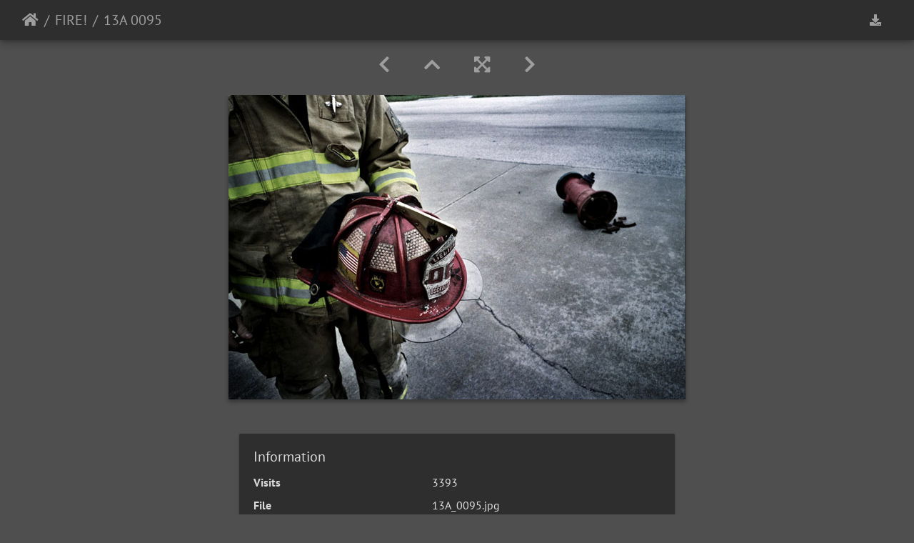

--- FILE ---
content_type: text/html; charset=utf-8
request_url: https://minnichphoto.com/client/picture.php?/6129/category/744
body_size: 200235
content:
<!DOCTYPE html>
<html lang="en" dir="ltr">
<head>
    <meta http-equiv="Content-Type" content="text/html; charset=utf-8">
    <meta name="generator" content="Piwigo (aka PWG), see piwigo.org">
    <meta name="viewport" content="width=device-width, initial-scale=1.0, maximum-scale=1.0">
    <meta name="mobile-web-app-capable" content="yes">
    <meta name="apple-mobile-web-app-capable" content="yes">
    <meta name="apple-mobile-web-app-status-bar-style" content="black-translucent">
    <meta http-equiv="X-UA-Compatible" content="IE=edge">
    <meta name="description" content="13A 0095 - 13A_0095.jpg">

    <title>13A 0095 | Client Gallery</title>
    <link rel="shortcut icon" type="image/x-icon" href="themes/default/icon/favicon.ico">
    <link rel="icon" sizes="192x192" href="themes/bootstrap_darkroom/img/logo.png">
    <link rel="apple-touch-icon" sizes="192x192" href="themes/bootstrap_darkroom/img/logo.png">
    <link rel="start" title="Home" href="/client/" >
    <link rel="search" title="Search" href="search.php">
    <link rel="first" title="First" href="picture.php?/6308/category/744">
    <link rel="prev" title="Previous" href="picture.php?/6128/category/744">
    <link rel="next" title="Next" href="picture.php?/6130/category/744">
    <link rel="last" title="Last" href="picture.php?/6367/category/744">
    <link rel="up" title="Thumbnails" href="index.php?/category/744">
    <link rel="canonical" href="picture.php?/6129">

     <link rel="stylesheet" type="text/css" href="_data/combined/3femdi.css">

<link rel="prerender" href="picture.php?/6130/category/744">
</head>

<body id="thePicturePage">
<div id="wrapper">





<!-- End of header.tpl -->
<!-- Start of picture.tpl -->


<nav class="navbar navbar-contextual navbar-expand-lg navbar-dark bg-light sticky-top mb-2">
    <div class="container-fluid">
        <div class="navbar-brand">
            <div class="nav-breadcrumb d-inline-flex"><a class="nav-breadcrumb-item" href="/client/">Home</a><a class="nav-breadcrumb-item" href="index.php?/category/744">FIRE!</a><span class="nav-breadcrumb-item active">13A 0095</span></div>
        </div>
        <button type="button" class="navbar-toggler" data-toggle="collapse" data-target="#secondary-navbar" aria-controls="secondary-navbar" aria-expanded="false" aria-label="Toggle navigation">
            <span class="fas fa-bars"></span>
        </button>
        <div class="navbar-collapse collapse justify-content-end" id="secondary-navbar">
            <ul class="navbar-nav">
                <li class="nav-item">
                    <a id="downloadSwitchLink" class="nav-link" href="action.php?id=6129&amp;part=e&amp;download" title="Download this file" rel="nofollow">
                        <i class="fas fa-download fa-fw" aria-hidden="true"></i><span class="d-lg-none ml-2">Download this file</span>
                    </a>
                 </li>
            </ul>
        </div>
    </div>
</nav>


<div id="main-picture-container" class="container-fluid">


  <div class="row justify-content-center">
    <div id="navigationButtons" class="col-12 py-2">
<a href="picture.php?/6128/category/744" title="Previous : 13A 0052" id="navPrevPicture"><i class="fas fa-chevron-left" aria-hidden="true"></i></a><a href="index.php?/category/744" title="Thumbnails"><i class="fas fa-chevron-up"></i></a><a href="javascript:;" title="Fullscreen" id="startPhotoSwipe"><i class="fas fa-expand-arrows-alt" aria-hidden="true"></i></a><a href="picture.php?/6130/category/744" title="Next : 13A 0133" id="navNextPicture"><i class="fas fa-chevron-right" aria-hidden="true"></i></a>    </div>
  </div>

  <div id="theImage" class="row d-block justify-content-center mb-3">
    <img class="path-ext-jpg file-ext-jpg" src="./upload/2019/06/11/20190611164527-977220fe.jpg" width="640" height="426" alt="13A_0095.jpg" id="theMainImage" usemap="#mapOriginal" title="13A 0095 - 13A_0095.jpg">
  
<map name="mapOriginal"><area shape=rect coords="0,0,160,426" href="picture.php?/6128/category/744" title="Previous : 13A 0052" alt="13A 0052"><area shape=rect coords="160,0,477,106" href="index.php?/category/744" title="Thumbnails" alt="Thumbnails"><area shape=rect coords="481,0,640,426" href="picture.php?/6130/category/744" title="Next : 13A 0133" alt="13A 0133"></map>
  </div>


  <div id="theImageComment" class="row justify-content-center mb-3">
  </div>

    </div>

<div id="carousel-container" class="container">
  <div id="theImageCarousel" class="row mx-0 d-none">
    <div class="col-lg-10 col-md-12 mx-auto">
      <div id="thumbnailCarousel" class="slick-carousel center">
            <div class="text-center">
          <a href="picture.php?/6308/category/744">
            <img data-lazy="_data/i/upload/2019/06/11/20190611164641-a9c3d1f2-sq.jpg" alt="bmp fire" title="" class="img-fluid path-ext-jpg file-ext-jpg">
          </a>
        </div>
            <div class="text-center">
          <a href="picture.php?/6106/category/744">
            <img data-lazy="_data/i/upload/2019/06/11/20190611164518-92f8ad66-sq.jpg" alt="11 0263" title="" class="img-fluid path-ext-jpg file-ext-jpg">
          </a>
        </div>
            <div class="text-center">
          <a href="picture.php?/6114/category/744">
            <img data-lazy="_data/i/upload/2019/06/11/20190611164521-35c2595b-sq.jpg" alt="12 0302" title="" class="img-fluid path-ext-jpg file-ext-jpg">
          </a>
        </div>
            <div class="text-center">
          <a href="picture.php?/6113/category/744">
            <img data-lazy="_data/i/upload/2019/06/11/20190611164521-f887fe5f-sq.jpg" alt="12 0264" title="" class="img-fluid path-ext-jpg file-ext-jpg">
          </a>
        </div>
            <div class="text-center">
          <a href="picture.php?/6108/category/744">
            <img data-lazy="_data/i/upload/2019/06/11/20190611164519-c37713a4-sq.jpg" alt="11 0301" title="" class="img-fluid path-ext-jpg file-ext-jpg">
          </a>
        </div>
            <div class="text-center">
          <a href="picture.php?/6109/category/744">
            <img data-lazy="_data/i/upload/2019/06/11/20190611164520-03894b07-sq.jpg" alt="11 0332" title="" class="img-fluid path-ext-jpg file-ext-jpg">
          </a>
        </div>
            <div class="text-center">
          <a href="picture.php?/6105/category/744">
            <img data-lazy="_data/i/upload/2019/06/11/20190611164518-a073dd48-sq.jpg" alt="11 0129" title="" class="img-fluid path-ext-jpg file-ext-jpg">
          </a>
        </div>
            <div class="text-center">
          <a href="picture.php?/6112/category/744">
            <img data-lazy="_data/i/upload/2019/06/11/20190611164521-7fb17b7e-sq.jpg" alt="12 0014" title="" class="img-fluid path-ext-jpg file-ext-jpg">
          </a>
        </div>
            <div class="text-center">
          <a href="picture.php?/6115/category/744">
            <img data-lazy="_data/i/upload/2019/06/11/20190611164522-c6ffa8ed-sq.jpg" alt="12 0415" title="" class="img-fluid path-ext-jpg file-ext-jpg">
          </a>
        </div>
            <div class="text-center">
          <a href="picture.php?/6100/category/744">
            <img data-lazy="_data/i/upload/2019/06/11/20190611164516-0efd32f4-sq.jpg" alt="10 0262" title="" class="img-fluid path-ext-jpg file-ext-jpg">
          </a>
        </div>
            <div class="text-center">
          <a href="picture.php?/6111/category/744">
            <img data-lazy="_data/i/upload/2019/06/11/20190611164520-ee156ed6-sq.jpg" alt="11A 0130" title="" class="img-fluid path-ext-jpg file-ext-jpg">
          </a>
        </div>
            <div class="text-center">
          <a href="picture.php?/6102/category/744">
            <img data-lazy="_data/i/upload/2019/06/11/20190611164517-e695689b-sq.jpg" alt="10A 0339" title="" class="img-fluid path-ext-jpg file-ext-jpg">
          </a>
        </div>
            <div class="text-center">
          <a href="picture.php?/6103/category/744">
            <img data-lazy="_data/i/upload/2019/06/11/20190611164517-32eec0f7-sq.jpg" alt="10A 0377" title="" class="img-fluid path-ext-jpg file-ext-jpg">
          </a>
        </div>
            <div class="text-center">
          <a href="picture.php?/6104/category/744">
            <img data-lazy="_data/i/upload/2019/06/11/20190611164518-19bd1f52-sq.jpg" alt="11 0055" title="" class="img-fluid path-ext-jpg file-ext-jpg">
          </a>
        </div>
            <div class="text-center">
          <a href="picture.php?/6107/category/744">
            <img data-lazy="_data/i/upload/2019/06/11/20190611164519-b8dd471a-sq.jpg" alt="11 0295" title="" class="img-fluid path-ext-jpg file-ext-jpg">
          </a>
        </div>
            <div class="text-center">
          <a href="picture.php?/6110/category/744">
            <img data-lazy="_data/i/upload/2019/06/11/20190611164520-1d0a4c3f-sq.jpg" alt="11A 0093" title="" class="img-fluid path-ext-jpg file-ext-jpg">
          </a>
        </div>
            <div class="text-center">
          <a href="picture.php?/6101/category/744">
            <img data-lazy="_data/i/upload/2019/06/11/20190611164516-e6cec33a-sq.jpg" alt="10A 0128" title="" class="img-fluid path-ext-jpg file-ext-jpg">
          </a>
        </div>
            <div class="text-center">
          <a href="picture.php?/6099/category/744">
            <img data-lazy="_data/i/upload/2019/06/11/20190611164515-9da2f438-sq.jpg" alt="10 0235" title="" class="img-fluid path-ext-jpg file-ext-jpg">
          </a>
        </div>
            <div class="text-center">
          <a href="picture.php?/6116/category/744">
            <img data-lazy="_data/i/upload/2019/06/11/20190611164522-9bb4a21c-sq.jpg" alt="12A 0070" title="" class="img-fluid path-ext-jpg file-ext-jpg">
          </a>
        </div>
            <div class="text-center">
          <a href="picture.php?/6117/category/744">
            <img data-lazy="_data/i/upload/2019/06/11/20190611164522-55a90d05-sq.jpg" alt="12A 0130" title="" class="img-fluid path-ext-jpg file-ext-jpg">
          </a>
        </div>
            <div class="text-center">
          <a href="picture.php?/6118/category/744">
            <img data-lazy="_data/i/upload/2019/06/11/20190611164523-f80e6437-sq.jpg" alt="12A 0160" title="" class="img-fluid path-ext-jpg file-ext-jpg">
          </a>
        </div>
            <div class="text-center">
          <a href="picture.php?/6119/category/744">
            <img data-lazy="_data/i/upload/2019/06/11/20190611164523-8746b55e-sq.jpg" alt="12A 0247" title="" class="img-fluid path-ext-jpg file-ext-jpg">
          </a>
        </div>
            <div class="text-center">
          <a href="picture.php?/6120/category/744">
            <img data-lazy="_data/i/upload/2019/06/11/20190611164524-87091fb0-sq.jpg" alt="12A 0256" title="" class="img-fluid path-ext-jpg file-ext-jpg">
          </a>
        </div>
            <div class="text-center">
          <a href="picture.php?/6121/category/744">
            <img data-lazy="_data/i/upload/2019/06/11/20190611164524-1375bd2e-sq.jpg" alt="12A 0379" title="" class="img-fluid path-ext-jpg file-ext-jpg">
          </a>
        </div>
            <div class="text-center">
          <a href="picture.php?/6122/category/744">
            <img data-lazy="_data/i/upload/2019/06/11/20190611164524-090c2ebf-sq.jpg" alt="13 0110" title="" class="img-fluid path-ext-jpg file-ext-jpg">
          </a>
        </div>
            <div class="text-center">
          <a href="picture.php?/6123/category/744">
            <img data-lazy="_data/i/upload/2019/06/11/20190611164525-d8aadc91-sq.jpg" alt="13 0167" title="" class="img-fluid path-ext-jpg file-ext-jpg">
          </a>
        </div>
            <div class="text-center">
          <a href="picture.php?/6124/category/744">
            <img data-lazy="_data/i/upload/2019/06/11/20190611164525-3f4420fe-sq.jpg" alt="13 0226" title="" class="img-fluid path-ext-jpg file-ext-jpg">
          </a>
        </div>
            <div class="text-center">
          <a href="picture.php?/6125/category/744">
            <img data-lazy="_data/i/upload/2019/06/11/20190611164526-f749f4a4-sq.jpg" alt="13 0296" title="" class="img-fluid path-ext-jpg file-ext-jpg">
          </a>
        </div>
            <div class="text-center">
          <a href="picture.php?/6126/category/744">
            <img data-lazy="_data/i/upload/2019/06/11/20190611164526-e1a558c6-sq.jpg" alt="13 0359" title="" class="img-fluid path-ext-jpg file-ext-jpg">
          </a>
        </div>
            <div class="text-center">
          <a href="picture.php?/6127/category/744">
            <img data-lazy="_data/i/upload/2019/06/11/20190611164527-2b1e2aec-sq.jpg" alt="13 0455" title="" class="img-fluid path-ext-jpg file-ext-jpg">
          </a>
        </div>
            <div class="text-center">
          <a href="picture.php?/6128/category/744">
            <img data-lazy="_data/i/upload/2019/06/11/20190611164527-fdf9655c-sq.jpg" alt="13A 0052" title="" class="img-fluid path-ext-jpg file-ext-jpg">
          </a>
        </div>
            <div class="text-center thumbnail-active">
          <a href="picture.php?/6129/category/744">
            <img data-lazy="_data/i/upload/2019/06/11/20190611164527-977220fe-sq.jpg" alt="13A 0095" title="" class="img-fluid path-ext-jpg file-ext-jpg">
          </a>
        </div>
            <div class="text-center">
          <a href="picture.php?/6130/category/744">
            <img data-lazy="_data/i/upload/2019/06/11/20190611164528-13c4b5e8-sq.jpg" alt="13A 0133" title="" class="img-fluid path-ext-jpg file-ext-jpg">
          </a>
        </div>
            <div class="text-center">
          <a href="picture.php?/6131/category/744">
            <img data-lazy="_data/i/upload/2019/06/11/20190611164528-a2fda90a-sq.jpg" alt="13A 0220" title="" class="img-fluid path-ext-jpg file-ext-jpg">
          </a>
        </div>
            <div class="text-center">
          <a href="picture.php?/6132/category/744">
            <img data-lazy="_data/i/upload/2019/06/11/20190611164529-62e8fb6a-sq.jpg" alt="14 0016" title="" class="img-fluid path-ext-jpg file-ext-jpg">
          </a>
        </div>
            <div class="text-center">
          <a href="picture.php?/6133/category/744">
            <img data-lazy="_data/i/upload/2019/06/11/20190611164529-53c46a93-sq.jpg" alt="14 0200" title="" class="img-fluid path-ext-jpg file-ext-jpg">
          </a>
        </div>
            <div class="text-center">
          <a href="picture.php?/6134/category/744">
            <img data-lazy="_data/i/upload/2019/06/11/20190611164529-956213af-sq.jpg" alt="14A 0132" title="" class="img-fluid path-ext-jpg file-ext-jpg">
          </a>
        </div>
            <div class="text-center">
          <a href="picture.php?/6135/category/744">
            <img data-lazy="_data/i/upload/2019/06/11/20190611164530-7df7b1fa-sq.jpg" alt="14A 0258" title="" class="img-fluid path-ext-jpg file-ext-jpg">
          </a>
        </div>
            <div class="text-center">
          <a href="picture.php?/6136/category/744">
            <img data-lazy="_data/i/upload/2019/06/11/20190611164530-c8d9547a-sq.jpg" alt="14A 0343" title="" class="img-fluid path-ext-jpg file-ext-jpg">
          </a>
        </div>
            <div class="text-center">
          <a href="picture.php?/6137/category/744">
            <img data-lazy="_data/i/upload/2019/06/11/20190611164530-6e861577-sq.jpg" alt="14A 0381" title="" class="img-fluid path-ext-jpg file-ext-jpg">
          </a>
        </div>
            <div class="text-center">
          <a href="picture.php?/6138/category/744">
            <img data-lazy="_data/i/upload/2019/06/11/20190611164531-c8c013b2-sq.jpg" alt="15 0112" title="" class="img-fluid path-ext-jpg file-ext-jpg">
          </a>
        </div>
            <div class="text-center">
          <a href="picture.php?/6139/category/744">
            <img data-lazy="_data/i/upload/2019/06/11/20190611164531-53f5e7c5-sq.jpg" alt="15 0240" title="" class="img-fluid path-ext-jpg file-ext-jpg">
          </a>
        </div>
            <div class="text-center">
          <a href="picture.php?/6140/category/744">
            <img data-lazy="_data/i/upload/2019/06/11/20190611164532-36238039-sq.jpg" alt="15A 0259" title="" class="img-fluid path-ext-jpg file-ext-jpg">
          </a>
        </div>
            <div class="text-center">
          <a href="picture.php?/6141/category/744">
            <img data-lazy="_data/i/upload/2019/06/11/20190611164532-d975ed4e-sq.jpg" alt="16 0018" title="" class="img-fluid path-ext-jpg file-ext-jpg">
          </a>
        </div>
            <div class="text-center">
          <a href="picture.php?/6142/category/744">
            <img data-lazy="_data/i/upload/2019/06/11/20190611164532-ea2f4369-sq.jpg" alt="16 0095" title="" class="img-fluid path-ext-jpg file-ext-jpg">
          </a>
        </div>
            <div class="text-center">
          <a href="picture.php?/6143/category/744">
            <img data-lazy="_data/i/upload/2019/06/11/20190611164533-b011e7ae-sq.jpg" alt="16 0202" title="" class="img-fluid path-ext-jpg file-ext-jpg">
          </a>
        </div>
            <div class="text-center">
          <a href="picture.php?/6144/category/744">
            <img data-lazy="_data/i/upload/2019/06/11/20190611164533-ac76706b-sq.jpg" alt="16 0337" title="" class="img-fluid path-ext-jpg file-ext-jpg">
          </a>
        </div>
            <div class="text-center">
          <a href="picture.php?/6145/category/744">
            <img data-lazy="_data/i/upload/2019/06/11/20190611164534-1460c298-sq.jpg" alt="16A 019" title="" class="img-fluid path-ext-jpg file-ext-jpg">
          </a>
        </div>
            <div class="text-center">
          <a href="picture.php?/6146/category/744">
            <img data-lazy="_data/i/upload/2019/06/11/20190611164534-0d99d5c3-sq.jpg" alt="17 0061" title="" class="img-fluid path-ext-jpg file-ext-jpg">
          </a>
        </div>
            <div class="text-center">
          <a href="picture.php?/6147/category/744">
            <img data-lazy="_data/i/upload/2019/06/11/20190611164535-1779e9b7-sq.jpg" alt="17 0114" title="" class="img-fluid path-ext-jpg file-ext-jpg">
          </a>
        </div>
            <div class="text-center">
          <a href="picture.php?/6148/category/744">
            <img data-lazy="_data/i/upload/2019/06/11/20190611164535-da7c0fc3-sq.jpg" alt="17 0171" title="" class="img-fluid path-ext-jpg file-ext-jpg">
          </a>
        </div>
            <div class="text-center">
          <a href="picture.php?/6149/category/744">
            <img data-lazy="_data/i/upload/2019/06/11/20190611164535-e5b2b7b1-sq.jpg" alt="17A 0135" title="" class="img-fluid path-ext-jpg file-ext-jpg">
          </a>
        </div>
            <div class="text-center">
          <a href="picture.php?/6150/category/744">
            <img data-lazy="_data/i/upload/2019/06/11/20190611164536-bba252ff-sq.jpg" alt="17A 0252" title="" class="img-fluid path-ext-jpg file-ext-jpg">
          </a>
        </div>
            <div class="text-center">
          <a href="picture.php?/6151/category/744">
            <img data-lazy="_data/i/upload/2019/06/11/20190611164536-139eb639-sq.jpg" alt="18 0020" title="" class="img-fluid path-ext-jpg file-ext-jpg">
          </a>
        </div>
            <div class="text-center">
          <a href="picture.php?/6152/category/744">
            <img data-lazy="_data/i/upload/2019/06/11/20190611164537-d3fc0aeb-sq.jpg" alt="18A 0166" title="" class="img-fluid path-ext-jpg file-ext-jpg">
          </a>
        </div>
            <div class="text-center">
          <a href="picture.php?/6153/category/744">
            <img data-lazy="_data/i/upload/2019/06/11/20190611164537-c57ff33c-sq.jpg" alt="18A 0347" title="" class="img-fluid path-ext-jpg file-ext-jpg">
          </a>
        </div>
            <div class="text-center">
          <a href="picture.php?/6154/category/744">
            <img data-lazy="_data/i/upload/2019/06/11/20190611164537-7ebd1072-sq.jpg" alt="19 0063" title="" class="img-fluid path-ext-jpg file-ext-jpg">
          </a>
        </div>
            <div class="text-center">
          <a href="picture.php?/6155/category/744">
            <img data-lazy="_data/i/upload/2019/06/11/20190611164538-ed80d8b2-sq.jpg" alt="19 0137" title="" class="img-fluid path-ext-jpg file-ext-jpg">
          </a>
        </div>
            <div class="text-center">
          <a href="picture.php?/6156/category/744">
            <img data-lazy="_data/i/upload/2019/06/11/20190611164538-98c7c323-sq.jpg" alt="19 0173" title="" class="img-fluid path-ext-jpg file-ext-jpg">
          </a>
        </div>
            <div class="text-center">
          <a href="picture.php?/6157/category/744">
            <img data-lazy="_data/i/upload/2019/06/11/20190611164539-dcd54abf-sq.jpg" alt="19 0215" title="" class="img-fluid path-ext-jpg file-ext-jpg">
          </a>
        </div>
            <div class="text-center">
          <a href="picture.php?/6158/category/744">
            <img data-lazy="_data/i/upload/2019/06/11/20190611164539-7ef37b81-sq.jpg" alt="19 0264" title="" class="img-fluid path-ext-jpg file-ext-jpg">
          </a>
        </div>
            <div class="text-center">
          <a href="picture.php?/6159/category/744">
            <img data-lazy="_data/i/upload/2019/06/11/20190611164540-ea6224ff-sq.jpg" alt="19A 0100" title="" class="img-fluid path-ext-jpg file-ext-jpg">
          </a>
        </div>
            <div class="text-center">
          <a href="picture.php?/6160/category/744">
            <img data-lazy="_data/i/upload/2019/06/11/20190611164540-cb5a5fe9-sq.jpg" alt="20 0117" title="" class="img-fluid path-ext-jpg file-ext-jpg">
          </a>
        </div>
            <div class="text-center">
          <a href="picture.php?/6161/category/744">
            <img data-lazy="_data/i/upload/2019/06/11/20190611164540-d59aee87-sq.jpg" alt="20 0243" title="" class="img-fluid path-ext-jpg file-ext-jpg">
          </a>
        </div>
            <div class="text-center">
          <a href="picture.php?/6162/category/744">
            <img data-lazy="_data/i/upload/2019/06/11/20190611164541-c4f95d63-sq.jpg" alt="20 0340" title="" class="img-fluid path-ext-jpg file-ext-jpg">
          </a>
        </div>
            <div class="text-center">
          <a href="picture.php?/6163/category/744">
            <img data-lazy="_data/i/upload/2019/06/11/20190611164541-515fd9d2-sq.jpg" alt="20A 0078" title="" class="img-fluid path-ext-jpg file-ext-jpg">
          </a>
        </div>
            <div class="text-center">
          <a href="picture.php?/6164/category/744">
            <img data-lazy="_data/i/upload/2019/06/11/20190611164542-044fc350-sq.jpg" alt="20A 0256" title="" class="img-fluid path-ext-jpg file-ext-jpg">
          </a>
        </div>
            <div class="text-center">
          <a href="picture.php?/6165/category/744">
            <img data-lazy="_data/i/upload/2019/06/11/20190611164542-f4153c94-sq.jpg" alt="20A 0349" title="" class="img-fluid path-ext-jpg file-ext-jpg">
          </a>
        </div>
            <div class="text-center">
          <a href="picture.php?/6166/category/744">
            <img data-lazy="_data/i/upload/2019/06/11/20190611164542-3003d175-sq.jpg" alt="21 0065" title="" class="img-fluid path-ext-jpg file-ext-jpg">
          </a>
        </div>
            <div class="text-center">
          <a href="picture.php?/6167/category/744">
            <img data-lazy="_data/i/upload/2019/06/11/20190611164543-324f50c9-sq.jpg" alt="21 0175" title="" class="img-fluid path-ext-jpg file-ext-jpg">
          </a>
        </div>
            <div class="text-center">
          <a href="picture.php?/6168/category/744">
            <img data-lazy="_data/i/upload/2019/06/11/20190611164543-579f1ad3-sq.jpg" alt="21 0244" title="" class="img-fluid path-ext-jpg file-ext-jpg">
          </a>
        </div>
            <div class="text-center">
          <a href="picture.php?/6169/category/744">
            <img data-lazy="_data/i/upload/2019/06/11/20190611164544-653b55fa-sq.jpg" alt="21A 0079" title="" class="img-fluid path-ext-jpg file-ext-jpg">
          </a>
        </div>
            <div class="text-center">
          <a href="picture.php?/6170/category/744">
            <img data-lazy="_data/i/upload/2019/06/11/20190611164544-2d1d79cf-sq.jpg" alt="21A 0139" title="" class="img-fluid path-ext-jpg file-ext-jpg">
          </a>
        </div>
            <div class="text-center">
          <a href="picture.php?/6171/category/744">
            <img data-lazy="_data/i/upload/2019/06/11/20190611164544-b51f9754-sq.jpg" alt="21A 0141" title="" class="img-fluid path-ext-jpg file-ext-jpg">
          </a>
        </div>
            <div class="text-center">
          <a href="picture.php?/6172/category/744">
            <img data-lazy="_data/i/upload/2019/06/11/20190611164545-4c67a7b2-sq.jpg" alt="21A 0142" title="" class="img-fluid path-ext-jpg file-ext-jpg">
          </a>
        </div>
            <div class="text-center">
          <a href="picture.php?/6173/category/744">
            <img data-lazy="_data/i/upload/2019/06/11/20190611164545-c06de6e4-sq.jpg" alt="21A 0256" title="" class="img-fluid path-ext-jpg file-ext-jpg">
          </a>
        </div>
            <div class="text-center">
          <a href="picture.php?/6174/category/744">
            <img data-lazy="_data/i/upload/2019/06/11/20190611164546-7ca3375f-sq.jpg" alt="22 0176" title="" class="img-fluid path-ext-jpg file-ext-jpg">
          </a>
        </div>
            <div class="text-center">
          <a href="picture.php?/6175/category/744">
            <img data-lazy="_data/i/upload/2019/06/11/20190611164546-d19b32fe-sq.jpg" alt="22 0190" title="" class="img-fluid path-ext-jpg file-ext-jpg">
          </a>
        </div>
            <div class="text-center">
          <a href="picture.php?/6176/category/744">
            <img data-lazy="_data/i/upload/2019/06/11/20190611164547-9463b690-sq.jpg" alt="22 0218" title="" class="img-fluid path-ext-jpg file-ext-jpg">
          </a>
        </div>
            <div class="text-center">
          <a href="picture.php?/6177/category/744">
            <img data-lazy="_data/i/upload/2019/06/11/20190611164547-5513c87f-sq.jpg" alt="22 0245" title="" class="img-fluid path-ext-jpg file-ext-jpg">
          </a>
        </div>
            <div class="text-center">
          <a href="picture.php?/6178/category/744">
            <img data-lazy="_data/i/upload/2019/06/11/20190611164548-7c748a28-sq.jpg" alt="22A 0061" title="" class="img-fluid path-ext-jpg file-ext-jpg">
          </a>
        </div>
            <div class="text-center">
          <a href="picture.php?/6179/category/744">
            <img data-lazy="_data/i/upload/2019/06/11/20190611164548-f2188f6c-sq.jpg" alt="22A 0062" title="" class="img-fluid path-ext-jpg file-ext-jpg">
          </a>
        </div>
            <div class="text-center">
          <a href="picture.php?/6180/category/744">
            <img data-lazy="_data/i/upload/2019/06/11/20190611164548-093620eb-sq.jpg" alt="23 0025" title="" class="img-fluid path-ext-jpg file-ext-jpg">
          </a>
        </div>
            <div class="text-center">
          <a href="picture.php?/6181/category/744">
            <img data-lazy="_data/i/upload/2019/06/11/20190611164549-8d617b9f-sq.jpg" alt="23 0067" title="" class="img-fluid path-ext-jpg file-ext-jpg">
          </a>
        </div>
            <div class="text-center">
          <a href="picture.php?/6182/category/744">
            <img data-lazy="_data/i/upload/2019/06/11/20190611164549-94a21aa0-sq.jpg" alt="23 0102" title="" class="img-fluid path-ext-jpg file-ext-jpg">
          </a>
        </div>
            <div class="text-center">
          <a href="picture.php?/6183/category/744">
            <img data-lazy="_data/i/upload/2019/06/11/20190611164549-d7b0f490-sq.jpg" alt="23 0209" title="" class="img-fluid path-ext-jpg file-ext-jpg">
          </a>
        </div>
            <div class="text-center">
          <a href="picture.php?/6184/category/744">
            <img data-lazy="_data/i/upload/2019/06/11/20190611164550-7c2fe18a-sq.jpg" alt="23A 0062" title="" class="img-fluid path-ext-jpg file-ext-jpg">
          </a>
        </div>
            <div class="text-center">
          <a href="picture.php?/6185/category/744">
            <img data-lazy="_data/i/upload/2019/06/11/20190611164550-b70b63f5-sq.jpg" alt="23A 0102" title="" class="img-fluid path-ext-jpg file-ext-jpg">
          </a>
        </div>
            <div class="text-center">
          <a href="picture.php?/6186/category/744">
            <img data-lazy="_data/i/upload/2019/06/11/20190611164551-b9873c87-sq.jpg" alt="23A 0104" title="" class="img-fluid path-ext-jpg file-ext-jpg">
          </a>
        </div>
            <div class="text-center">
          <a href="picture.php?/6187/category/744">
            <img data-lazy="_data/i/upload/2019/06/11/20190611164551-84f8c987-sq.jpg" alt="23A 0142" title="" class="img-fluid path-ext-jpg file-ext-jpg">
          </a>
        </div>
            <div class="text-center">
          <a href="picture.php?/6188/category/744">
            <img data-lazy="_data/i/upload/2019/06/11/20190611164552-09f34996-sq.jpg" alt="23A 0220" title="" class="img-fluid path-ext-jpg file-ext-jpg">
          </a>
        </div>
            <div class="text-center">
          <a href="picture.php?/6189/category/744">
            <img data-lazy="_data/i/upload/2019/06/11/20190611164552-a7101943-sq.jpg" alt="23A 0230" title="" class="img-fluid path-ext-jpg file-ext-jpg">
          </a>
        </div>
            <div class="text-center">
          <a href="picture.php?/6190/category/744">
            <img data-lazy="_data/i/upload/2019/06/11/20190611164552-13bcc3b2-sq.jpg" alt="23A 0352" title="" class="img-fluid path-ext-jpg file-ext-jpg">
          </a>
        </div>
            <div class="text-center">
          <a href="picture.php?/6191/category/744">
            <img data-lazy="_data/i/upload/2019/06/11/20190611164553-cfe7cd21-sq.jpg" alt="23A 0390" title="" class="img-fluid path-ext-jpg file-ext-jpg">
          </a>
        </div>
            <div class="text-center">
          <a href="picture.php?/6192/category/744">
            <img data-lazy="_data/i/upload/2019/06/11/20190611164553-f3df13d5-sq.jpg" alt="24 0026" title="" class="img-fluid path-ext-jpg file-ext-jpg">
          </a>
        </div>
            <div class="text-center">
          <a href="picture.php?/6193/category/744">
            <img data-lazy="_data/i/upload/2019/06/11/20190611164554-d7c61329-sq.jpg" alt="24 0065" title="" class="img-fluid path-ext-jpg file-ext-jpg">
          </a>
        </div>
            <div class="text-center">
          <a href="picture.php?/6194/category/744">
            <img data-lazy="_data/i/upload/2019/06/11/20190611164554-a67e6d55-sq.jpg" alt="24 0068" title="" class="img-fluid path-ext-jpg file-ext-jpg">
          </a>
        </div>
            <div class="text-center">
          <a href="picture.php?/6195/category/744">
            <img data-lazy="_data/i/upload/2019/06/11/20190611164554-4820d0d8-sq.jpg" alt="24 0104" title="" class="img-fluid path-ext-jpg file-ext-jpg">
          </a>
        </div>
            <div class="text-center">
          <a href="picture.php?/6196/category/744">
            <img data-lazy="_data/i/upload/2019/06/11/20190611164555-90bcb5d9-sq.jpg" alt="24 0199" title="" class="img-fluid path-ext-jpg file-ext-jpg">
          </a>
        </div>
            <div class="text-center">
          <a href="picture.php?/6197/category/744">
            <img data-lazy="_data/i/upload/2019/06/11/20190611164555-c0861c82-sq.jpg" alt="24 0269" title="" class="img-fluid path-ext-jpg file-ext-jpg">
          </a>
        </div>
            <div class="text-center">
          <a href="picture.php?/6198/category/744">
            <img data-lazy="_data/i/upload/2019/06/11/20190611164556-4d77150c-sq.jpg" alt="24 0344" title="" class="img-fluid path-ext-jpg file-ext-jpg">
          </a>
        </div>
            <div class="text-center">
          <a href="picture.php?/6199/category/744">
            <img data-lazy="_data/i/upload/2019/06/11/20190611164556-ed80cd8a-sq.jpg" alt="24A 0144" title="" class="img-fluid path-ext-jpg file-ext-jpg">
          </a>
        </div>
            <div class="text-center">
          <a href="picture.php?/6200/category/744">
            <img data-lazy="_data/i/upload/2019/06/11/20190611164557-3cc721dd-sq.jpg" alt="24A 0228" title="" class="img-fluid path-ext-jpg file-ext-jpg">
          </a>
        </div>
            <div class="text-center">
          <a href="picture.php?/6201/category/744">
            <img data-lazy="_data/i/upload/2019/06/11/20190611164558-62884299-sq.jpg" alt="25 0122" title="" class="img-fluid path-ext-jpg file-ext-jpg">
          </a>
        </div>
            <div class="text-center">
          <a href="picture.php?/6202/category/744">
            <img data-lazy="_data/i/upload/2019/06/11/20190611164558-29f5a4f4-sq.jpg" alt="25 0182" title="" class="img-fluid path-ext-jpg file-ext-jpg">
          </a>
        </div>
            <div class="text-center">
          <a href="picture.php?/6203/category/744">
            <img data-lazy="_data/i/upload/2019/06/11/20190611164558-56c6e958-sq.jpg" alt="25 0307" title="" class="img-fluid path-ext-jpg file-ext-jpg">
          </a>
        </div>
            <div class="text-center">
          <a href="picture.php?/6204/category/744">
            <img data-lazy="_data/i/upload/2019/06/11/20190611164559-ca0ec3be-sq.jpg" alt="25A 0143" title="" class="img-fluid path-ext-jpg file-ext-jpg">
          </a>
        </div>
            <div class="text-center">
          <a href="picture.php?/6205/category/744">
            <img data-lazy="_data/i/upload/2019/06/11/20190611164559-7c69e82c-sq.jpg" alt="25A 0201" title="" class="img-fluid path-ext-jpg file-ext-jpg">
          </a>
        </div>
            <div class="text-center">
          <a href="picture.php?/6206/category/744">
            <img data-lazy="_data/i/upload/2019/06/11/20190611164559-9a59f7b2-sq.jpg" alt="25A 0232" title="" class="img-fluid path-ext-jpg file-ext-jpg">
          </a>
        </div>
            <div class="text-center">
          <a href="picture.php?/6207/category/744">
            <img data-lazy="_data/i/upload/2019/06/11/20190611164600-33a92a5f-sq.jpg" alt="25A 0269" title="" class="img-fluid path-ext-jpg file-ext-jpg">
          </a>
        </div>
            <div class="text-center">
          <a href="picture.php?/6208/category/744">
            <img data-lazy="_data/i/upload/2019/06/11/20190611164600-b8243acb-sq.jpg" alt="26 0067" title="" class="img-fluid path-ext-jpg file-ext-jpg">
          </a>
        </div>
            <div class="text-center">
          <a href="picture.php?/6209/category/744">
            <img data-lazy="_data/i/upload/2019/06/11/20190611164601-572a2b31-sq.jpg" alt="26 0194" title="" class="img-fluid path-ext-jpg file-ext-jpg">
          </a>
        </div>
            <div class="text-center">
          <a href="picture.php?/6210/category/744">
            <img data-lazy="_data/i/upload/2019/06/11/20190611164601-97a84a7e-sq.jpg" alt="26A 0144" title="" class="img-fluid path-ext-jpg file-ext-jpg">
          </a>
        </div>
            <div class="text-center">
          <a href="picture.php?/6211/category/744">
            <img data-lazy="_data/i/upload/2019/06/11/20190611164602-96be4717-sq.jpg" alt="26A 0250" title="" class="img-fluid path-ext-jpg file-ext-jpg">
          </a>
        </div>
            <div class="text-center">
          <a href="picture.php?/6212/category/744">
            <img data-lazy="_data/i/upload/2019/06/11/20190611164602-d29c58a2-sq.jpg" alt="26A 0261" title="" class="img-fluid path-ext-jpg file-ext-jpg">
          </a>
        </div>
            <div class="text-center">
          <a href="picture.php?/6213/category/744">
            <img data-lazy="_data/i/upload/2019/06/11/20190611164602-830dcde5-sq.jpg" alt="26A 0301" title="" class="img-fluid path-ext-jpg file-ext-jpg">
          </a>
        </div>
            <div class="text-center">
          <a href="picture.php?/6214/category/744">
            <img data-lazy="_data/i/upload/2019/06/11/20190611164603-c253d1df-sq.jpg" alt="27 0029" title="" class="img-fluid path-ext-jpg file-ext-jpg">
          </a>
        </div>
            <div class="text-center">
          <a href="picture.php?/6215/category/744">
            <img data-lazy="_data/i/upload/2019/06/11/20190611164603-c24cb0d1-sq.jpg" alt="27 0068" title="" class="img-fluid path-ext-jpg file-ext-jpg">
          </a>
        </div>
            <div class="text-center">
          <a href="picture.php?/6216/category/744">
            <img data-lazy="_data/i/upload/2019/06/11/20190611164604-87f2891e-sq.jpg" alt="27 0346" title="" class="img-fluid path-ext-jpg file-ext-jpg">
          </a>
        </div>
            <div class="text-center">
          <a href="picture.php?/6217/category/744">
            <img data-lazy="_data/i/upload/2019/06/11/20190611164604-20eac426-sq.jpg" alt="27A 0066" title="" class="img-fluid path-ext-jpg file-ext-jpg">
          </a>
        </div>
            <div class="text-center">
          <a href="picture.php?/6218/category/744">
            <img data-lazy="_data/i/upload/2019/06/11/20190611164604-0732eaae-sq.jpg" alt="27A 0085" title="" class="img-fluid path-ext-jpg file-ext-jpg">
          </a>
        </div>
            <div class="text-center">
          <a href="picture.php?/6219/category/744">
            <img data-lazy="_data/i/upload/2019/06/11/20190611164605-daaf075e-sq.jpg" alt="27A 0356" title="" class="img-fluid path-ext-jpg file-ext-jpg">
          </a>
        </div>
            <div class="text-center">
          <a href="picture.php?/6220/category/744">
            <img data-lazy="_data/i/upload/2019/06/11/20190611164605-e5d80f2f-sq.jpg" alt="28 0069" title="" class="img-fluid path-ext-jpg file-ext-jpg">
          </a>
        </div>
            <div class="text-center">
          <a href="picture.php?/6221/category/744">
            <img data-lazy="_data/i/upload/2019/06/11/20190611164606-e40c61bd-sq.jpg" alt="28 0108" title="" class="img-fluid path-ext-jpg file-ext-jpg">
          </a>
        </div>
            <div class="text-center">
          <a href="picture.php?/6222/category/744">
            <img data-lazy="_data/i/upload/2019/06/11/20190611164606-d2ae72c5-sq.jpg" alt="28 0214" title="" class="img-fluid path-ext-jpg file-ext-jpg">
          </a>
        </div>
            <div class="text-center">
          <a href="picture.php?/6223/category/744">
            <img data-lazy="_data/i/upload/2019/06/11/20190611164606-fee81361-sq.jpg" alt="28 0310" title="" class="img-fluid path-ext-jpg file-ext-jpg">
          </a>
        </div>
            <div class="text-center">
          <a href="picture.php?/6224/category/744">
            <img data-lazy="_data/i/upload/2019/06/11/20190611164607-2212ce37-sq.jpg" alt="28A 0146" title="" class="img-fluid path-ext-jpg file-ext-jpg">
          </a>
        </div>
            <div class="text-center">
          <a href="picture.php?/6225/category/744">
            <img data-lazy="_data/i/upload/2019/06/11/20190611164607-9c87b0f4-sq.jpg" alt="28A 0147" title="" class="img-fluid path-ext-jpg file-ext-jpg">
          </a>
        </div>
            <div class="text-center">
          <a href="picture.php?/6226/category/744">
            <img data-lazy="_data/i/upload/2019/06/11/20190611164608-5b646bea-sq.jpg" alt="28A 0204" title="" class="img-fluid path-ext-jpg file-ext-jpg">
          </a>
        </div>
            <div class="text-center">
          <a href="picture.php?/6227/category/744">
            <img data-lazy="_data/i/upload/2019/06/11/20190611164608-6fa23c28-sq.jpg" alt="28A 0263" title="" class="img-fluid path-ext-jpg file-ext-jpg">
          </a>
        </div>
            <div class="text-center">
          <a href="picture.php?/6228/category/744">
            <img data-lazy="_data/i/upload/2019/06/11/20190611164608-2587f40a-sq.jpg" alt="28A 0357" title="" class="img-fluid path-ext-jpg file-ext-jpg">
          </a>
        </div>
            <div class="text-center">
          <a href="picture.php?/6229/category/744">
            <img data-lazy="_data/i/upload/2019/06/11/20190611164609-62ab4c40-sq.jpg" alt="28A 0395" title="" class="img-fluid path-ext-jpg file-ext-jpg">
          </a>
        </div>
            <div class="text-center">
          <a href="picture.php?/6230/category/744">
            <img data-lazy="_data/i/upload/2019/06/11/20190611164609-5ade05b0-sq.jpg" alt="29 0274" title="" class="img-fluid path-ext-jpg file-ext-jpg">
          </a>
        </div>
            <div class="text-center">
          <a href="picture.php?/6231/category/744">
            <img data-lazy="_data/i/upload/2019/06/11/20190611164610-f1c12e1b-sq.jpg" alt="29 0348" title="" class="img-fluid path-ext-jpg file-ext-jpg">
          </a>
        </div>
            <div class="text-center">
          <a href="picture.php?/6232/category/744">
            <img data-lazy="_data/i/upload/2019/06/11/20190611164610-a35b236f-sq.jpg" alt="29A 0147" title="" class="img-fluid path-ext-jpg file-ext-jpg">
          </a>
        </div>
            <div class="text-center">
          <a href="picture.php?/6233/category/744">
            <img data-lazy="_data/i/upload/2019/06/11/20190611164610-21d8482e-sq.jpg" alt="29A 0177" title="" class="img-fluid path-ext-jpg file-ext-jpg">
          </a>
        </div>
            <div class="text-center">
          <a href="picture.php?/6234/category/744">
            <img data-lazy="_data/i/upload/2019/06/11/20190611164611-a519f342-sq.jpg" alt="29A 0358" title="" class="img-fluid path-ext-jpg file-ext-jpg">
          </a>
        </div>
            <div class="text-center">
          <a href="picture.php?/6235/category/744">
            <img data-lazy="_data/i/upload/2019/06/11/20190611164611-3bf24828-sq.jpg" alt="30 0032" title="" class="img-fluid path-ext-jpg file-ext-jpg">
          </a>
        </div>
            <div class="text-center">
          <a href="picture.php?/6236/category/744">
            <img data-lazy="_data/i/upload/2019/06/11/20190611164611-d79a57df-sq.jpg" alt="30 0110" title="" class="img-fluid path-ext-jpg file-ext-jpg">
          </a>
        </div>
            <div class="text-center">
          <a href="picture.php?/6237/category/744">
            <img data-lazy="_data/i/upload/2019/06/11/20190611164612-08de3960-sq.jpg" alt="30 0275" title="" class="img-fluid path-ext-jpg file-ext-jpg">
          </a>
        </div>
            <div class="text-center">
          <a href="picture.php?/6238/category/744">
            <img data-lazy="_data/i/upload/2019/06/11/20190611164612-fa765a69-sq.jpg" alt="30A 0069" title="" class="img-fluid path-ext-jpg file-ext-jpg">
          </a>
        </div>
            <div class="text-center">
          <a href="picture.php?/6239/category/744">
            <img data-lazy="_data/i/upload/2019/06/11/20190611164613-2a52f5b0-sq.jpg" alt="30A 0070" title="" class="img-fluid path-ext-jpg file-ext-jpg">
          </a>
        </div>
            <div class="text-center">
          <a href="picture.php?/6240/category/744">
            <img data-lazy="_data/i/upload/2019/06/11/20190611164613-263676fd-sq.jpg" alt="30A 0109" title="" class="img-fluid path-ext-jpg file-ext-jpg">
          </a>
        </div>
            <div class="text-center">
          <a href="picture.php?/6241/category/744">
            <img data-lazy="_data/i/upload/2019/06/11/20190611164613-d1081989-sq.jpg" alt="30A 0148" title="" class="img-fluid path-ext-jpg file-ext-jpg">
          </a>
        </div>
            <div class="text-center">
          <a href="picture.php?/6242/category/744">
            <img data-lazy="_data/i/upload/2019/06/11/20190611164614-02fdca1a-sq.jpg" alt="30A 0359" title="" class="img-fluid path-ext-jpg file-ext-jpg">
          </a>
        </div>
            <div class="text-center">
          <a href="picture.php?/6243/category/744">
            <img data-lazy="_data/i/upload/2019/06/11/20190611164614-53c6ad1f-sq.jpg" alt="31 0184" title="" class="img-fluid path-ext-jpg file-ext-jpg">
          </a>
        </div>
            <div class="text-center">
          <a href="picture.php?/6244/category/744">
            <img data-lazy="_data/i/upload/2019/06/11/20190611164615-33c74018-sq.jpg" alt="31A 0071" title="" class="img-fluid path-ext-jpg file-ext-jpg">
          </a>
        </div>
            <div class="text-center">
          <a href="picture.php?/6245/category/744">
            <img data-lazy="_data/i/upload/2019/06/11/20190611164615-ae529d9b-sq.jpg" alt="31A 0089" title="" class="img-fluid path-ext-jpg file-ext-jpg">
          </a>
        </div>
            <div class="text-center">
          <a href="picture.php?/6246/category/744">
            <img data-lazy="_data/i/upload/2019/06/11/20190611164615-a6e5107f-sq.jpg" alt="32 0073" title="" class="img-fluid path-ext-jpg file-ext-jpg">
          </a>
        </div>
            <div class="text-center">
          <a href="picture.php?/6247/category/744">
            <img data-lazy="_data/i/upload/2019/06/11/20190611164616-449ca644-sq.jpg" alt="32 0076" title="" class="img-fluid path-ext-jpg file-ext-jpg">
          </a>
        </div>
            <div class="text-center">
          <a href="picture.php?/6248/category/744">
            <img data-lazy="_data/i/upload/2019/06/11/20190611164616-98180007-sq.jpg" alt="32 0129" title="" class="img-fluid path-ext-jpg file-ext-jpg">
          </a>
        </div>
            <div class="text-center">
          <a href="picture.php?/6249/category/744">
            <img data-lazy="_data/i/upload/2019/06/11/20190611164617-1cbad891-sq.jpg" alt="32 0150" title="" class="img-fluid path-ext-jpg file-ext-jpg">
          </a>
        </div>
            <div class="text-center">
          <a href="picture.php?/6250/category/744">
            <img data-lazy="_data/i/upload/2019/06/11/20190611164617-e0d8ab8b-sq.jpg" alt="32 0189" title="" class="img-fluid path-ext-jpg file-ext-jpg">
          </a>
        </div>
            <div class="text-center">
          <a href="picture.php?/6251/category/744">
            <img data-lazy="_data/i/upload/2019/06/11/20190611164618-2b52d08e-sq.jpg" alt="32 0189 001" title="" class="img-fluid path-ext-jpg file-ext-jpg">
          </a>
        </div>
            <div class="text-center">
          <a href="picture.php?/6252/category/744">
            <img data-lazy="_data/i/upload/2019/06/11/20190611164618-3083e590-sq.jpg" alt="32 0306" title="" class="img-fluid path-ext-jpg file-ext-jpg">
          </a>
        </div>
            <div class="text-center">
          <a href="picture.php?/6253/category/744">
            <img data-lazy="_data/i/upload/2019/06/11/20190611164618-0f8cf58a-sq.jpg" alt="32A 0208" title="" class="img-fluid path-ext-jpg file-ext-jpg">
          </a>
        </div>
            <div class="text-center">
          <a href="picture.php?/6254/category/744">
            <img data-lazy="_data/i/upload/2019/06/11/20190611164619-a9fc23e5-sq.jpg" alt="32A 0307" title="" class="img-fluid path-ext-jpg file-ext-jpg">
          </a>
        </div>
            <div class="text-center">
          <a href="picture.php?/6255/category/744">
            <img data-lazy="_data/i/upload/2019/06/11/20190611164619-a5bb830a-sq.jpg" alt="33 0035" title="" class="img-fluid path-ext-jpg file-ext-jpg">
          </a>
        </div>
            <div class="text-center">
          <a href="picture.php?/6256/category/744">
            <img data-lazy="_data/i/upload/2019/06/11/20190611164620-1f91a1f9-sq.jpg" alt="33A 0091" title="" class="img-fluid path-ext-jpg file-ext-jpg">
          </a>
        </div>
            <div class="text-center">
          <a href="picture.php?/6257/category/744">
            <img data-lazy="_data/i/upload/2019/06/11/20190611164620-2465a6c8-sq.jpg" alt="33A 0091.sized" title="" class="img-fluid path-ext-jpg file-ext-jpg">
          </a>
        </div>
            <div class="text-center">
          <a href="picture.php?/6258/category/744">
            <img data-lazy="_data/i/upload/2019/06/11/20190611164620-9a2d91b3-sq.jpg" alt="33A 0151" title="" class="img-fluid path-ext-jpg file-ext-jpg">
          </a>
        </div>
            <div class="text-center">
          <a href="picture.php?/6259/category/744">
            <img data-lazy="_data/i/upload/2019/06/11/20190611164621-09440919-sq.jpg" alt="33A 0186" title="" class="img-fluid path-ext-jpg file-ext-jpg">
          </a>
        </div>
            <div class="text-center">
          <a href="picture.php?/6260/category/744">
            <img data-lazy="_data/i/upload/2019/06/11/20190611164621-108ed54a-sq.jpg" alt="33A 0268" title="" class="img-fluid path-ext-jpg file-ext-jpg">
          </a>
        </div>
            <div class="text-center">
          <a href="picture.php?/6261/category/744">
            <img data-lazy="_data/i/upload/2019/06/11/20190611164622-fa8468ce-sq.jpg" alt="33A 0400" title="" class="img-fluid path-ext-jpg file-ext-jpg">
          </a>
        </div>
            <div class="text-center">
          <a href="picture.php?/6262/category/744">
            <img data-lazy="_data/i/upload/2019/06/11/20190611164622-901a28e9-sq.jpg" alt="34 0036" title="" class="img-fluid path-ext-jpg file-ext-jpg">
          </a>
        </div>
            <div class="text-center">
          <a href="picture.php?/6263/category/744">
            <img data-lazy="_data/i/upload/2019/06/11/20190611164622-6cce90f3-sq.jpg" alt="34 0112" title="" class="img-fluid path-ext-jpg file-ext-jpg">
          </a>
        </div>
            <div class="text-center">
          <a href="picture.php?/6264/category/744">
            <img data-lazy="_data/i/upload/2019/06/11/20190611164623-4fbadf90-sq.jpg" alt="34 0353" title="" class="img-fluid path-ext-jpg file-ext-jpg">
          </a>
        </div>
            <div class="text-center">
          <a href="picture.php?/6265/category/744">
            <img data-lazy="_data/i/upload/2019/06/11/20190611164623-f9eea841-sq.jpg" alt="34A 0187" title="" class="img-fluid path-ext-jpg file-ext-jpg">
          </a>
        </div>
            <div class="text-center">
          <a href="picture.php?/6266/category/744">
            <img data-lazy="_data/i/upload/2019/06/11/20190611164623-fd0dc30b-sq.jpg" alt="34A 0363" title="" class="img-fluid path-ext-jpg file-ext-jpg">
          </a>
        </div>
            <div class="text-center">
          <a href="picture.php?/6267/category/744">
            <img data-lazy="_data/i/upload/2019/06/11/20190611164624-b315dcc0-sq.jpg" alt="34A 0401" title="" class="img-fluid path-ext-jpg file-ext-jpg">
          </a>
        </div>
            <div class="text-center">
          <a href="picture.php?/6268/category/744">
            <img data-lazy="_data/i/upload/2019/06/11/20190611164624-2071fc12-sq.jpg" alt="35 0037" title="" class="img-fluid path-ext-jpg file-ext-jpg">
          </a>
        </div>
            <div class="text-center">
          <a href="picture.php?/6269/category/744">
            <img data-lazy="_data/i/upload/2019/06/11/20190611164625-078865d0-sq.jpg" alt="35 0076" title="" class="img-fluid path-ext-jpg file-ext-jpg">
          </a>
        </div>
            <div class="text-center">
          <a href="picture.php?/6270/category/744">
            <img data-lazy="_data/i/upload/2019/06/11/20190611164625-18ed8ec2-sq.jpg" alt="35 0192" title="" class="img-fluid path-ext-jpg file-ext-jpg">
          </a>
        </div>
            <div class="text-center">
          <a href="picture.php?/6271/category/744">
            <img data-lazy="_data/i/upload/2019/06/11/20190611164625-afd9077a-sq.jpg" alt="35A 0075" title="" class="img-fluid path-ext-jpg file-ext-jpg">
          </a>
        </div>
            <div class="text-center">
          <a href="picture.php?/6272/category/744">
            <img data-lazy="_data/i/upload/2019/06/11/20190611164626-0ca55774-sq.jpg" alt="36 0133" title="" class="img-fluid path-ext-jpg file-ext-jpg">
          </a>
        </div>
            <div class="text-center">
          <a href="picture.php?/6273/category/744">
            <img data-lazy="_data/i/upload/2019/06/11/20190611164626-35f9b304-sq.jpg" alt="36 0318" title="" class="img-fluid path-ext-jpg file-ext-jpg">
          </a>
        </div>
            <div class="text-center">
          <a href="picture.php?/6274/category/744">
            <img data-lazy="_data/i/upload/2019/06/11/20190611164627-fd0107cd-sq.jpg" alt="36A 0115" title="" class="img-fluid path-ext-jpg file-ext-jpg">
          </a>
        </div>
            <div class="text-center">
          <a href="picture.php?/6275/category/744">
            <img data-lazy="_data/i/upload/2019/06/11/20190611164627-27994890-sq.jpg" alt="36A 0154" title="" class="img-fluid path-ext-jpg file-ext-jpg">
          </a>
        </div>
            <div class="text-center">
          <a href="picture.php?/6276/category/744">
            <img data-lazy="_data/i/upload/2019/06/11/20190611164628-63b899fe-sq.jpg" alt="36A 0155" title="" class="img-fluid path-ext-jpg file-ext-jpg">
          </a>
        </div>
            <div class="text-center">
          <a href="picture.php?/6277/category/744">
            <img data-lazy="_data/i/upload/2019/06/11/20190611164628-fc3d689a-sq.jpg" alt="36A 0242" title="" class="img-fluid path-ext-jpg file-ext-jpg">
          </a>
        </div>
            <div class="text-center">
          <a href="picture.php?/6278/category/744">
            <img data-lazy="_data/i/upload/2019/06/11/20190611164628-6da7645b-sq.jpg" alt="36A 0280" title="" class="img-fluid path-ext-jpg file-ext-jpg">
          </a>
        </div>
            <div class="text-center">
          <a href="picture.php?/6279/category/744">
            <img data-lazy="_data/i/upload/2019/06/11/20190611164629-fd9e255a-sq.jpg" alt="36A 0365" title="" class="img-fluid path-ext-jpg file-ext-jpg">
          </a>
        </div>
            <div class="text-center">
          <a href="picture.php?/6280/category/744">
            <img data-lazy="_data/i/upload/2019/06/11/20190611164629-0afd46d0-sq.jpg" alt="37 0078" title="" class="img-fluid path-ext-jpg file-ext-jpg">
          </a>
        </div>
            <div class="text-center">
          <a href="picture.php?/6281/category/744">
            <img data-lazy="_data/i/upload/2019/06/11/20190611164630-318f0da0-sq.jpg" alt="37 0116" title="" class="img-fluid path-ext-jpg file-ext-jpg">
          </a>
        </div>
            <div class="text-center">
          <a href="picture.php?/6282/category/744">
            <img data-lazy="_data/i/upload/2019/06/11/20190611164630-f82880e9-sq.jpg" alt="37 0194" title="" class="img-fluid path-ext-jpg file-ext-jpg">
          </a>
        </div>
            <div class="text-center">
          <a href="picture.php?/6283/category/744">
            <img data-lazy="_data/i/upload/2019/06/11/20190611164630-51f8333d-sq.jpg" alt="37 0260" title="" class="img-fluid path-ext-jpg file-ext-jpg">
          </a>
        </div>
            <div class="text-center">
          <a href="picture.php?/6284/category/744">
            <img data-lazy="_data/i/upload/2019/06/11/20190611164631-9b4597ce-sq.jpg" alt="37 0282" title="" class="img-fluid path-ext-jpg file-ext-jpg">
          </a>
        </div>
            <div class="text-center">
          <a href="picture.php?/6285/category/744">
            <img data-lazy="_data/i/upload/2019/06/11/20190611164631-6aa22c17-sq.jpg" alt="37 0383" title="" class="img-fluid path-ext-jpg file-ext-jpg">
          </a>
        </div>
            <div class="text-center">
          <a href="picture.php?/6286/category/744">
            <img data-lazy="_data/i/upload/2019/06/11/20190611164632-5217d395-sq.jpg" alt="586 11 05 02" title="" class="img-fluid path-ext-jpg file-ext-jpg">
          </a>
        </div>
            <div class="text-center">
          <a href="picture.php?/6287/category/744">
            <img data-lazy="_data/i/upload/2019/06/11/20190611164632-449dfcdf-sq.jpg" alt="586 11 05 14" title="" class="img-fluid path-ext-jpg file-ext-jpg">
          </a>
        </div>
            <div class="text-center">
          <a href="picture.php?/6288/category/744">
            <img data-lazy="_data/i/upload/2019/06/11/20190611164632-0f98378d-sq.jpg" alt="587 11 05 24a" title="" class="img-fluid path-ext-jpg file-ext-jpg">
          </a>
        </div>
            <div class="text-center">
          <a href="picture.php?/6289/category/744">
            <img data-lazy="_data/i/upload/2019/06/11/20190611164633-ff41ede0-sq.jpg" alt="590 11 05 04" title="" class="img-fluid path-ext-jpg file-ext-jpg">
          </a>
        </div>
            <div class="text-center">
          <a href="picture.php?/6290/category/744">
            <img data-lazy="_data/i/upload/2019/06/11/20190611164633-16336fa6-sq.jpg" alt="7 0291" title="" class="img-fluid path-ext-jpg file-ext-jpg">
          </a>
        </div>
            <div class="text-center">
          <a href="picture.php?/6291/category/744">
            <img data-lazy="_data/i/upload/2019/06/11/20190611164634-00a0c46b-sq.jpg" alt="7A 0010" title="" class="img-fluid path-ext-jpg file-ext-jpg">
          </a>
        </div>
            <div class="text-center">
          <a href="picture.php?/6292/category/744">
            <img data-lazy="_data/i/upload/2019/06/11/20190611164634-d24377ad-sq.jpg" alt="7A 0046" title="" class="img-fluid path-ext-jpg file-ext-jpg">
          </a>
        </div>
            <div class="text-center">
          <a href="picture.php?/6293/category/744">
            <img data-lazy="_data/i/upload/2019/06/11/20190611164634-66e83004-sq.jpg" alt="7A 0204" title="" class="img-fluid path-ext-jpg file-ext-jpg">
          </a>
        </div>
            <div class="text-center">
          <a href="picture.php?/6294/category/744">
            <img data-lazy="_data/i/upload/2019/06/11/20190611164635-c4a54739-sq.jpg" alt="8 0087" title="" class="img-fluid path-ext-jpg file-ext-jpg">
          </a>
        </div>
            <div class="text-center">
          <a href="picture.php?/6295/category/744">
            <img data-lazy="_data/i/upload/2019/06/11/20190611164635-d60de58c-sq.jpg" alt="8 0165" title="" class="img-fluid path-ext-jpg file-ext-jpg">
          </a>
        </div>
            <div class="text-center">
          <a href="picture.php?/6296/category/744">
            <img data-lazy="_data/i/upload/2019/06/11/20190611164636-3bf96cf2-sq.jpg" alt="8 0253" title="" class="img-fluid path-ext-jpg file-ext-jpg">
          </a>
        </div>
            <div class="text-center">
          <a href="picture.php?/6297/category/744">
            <img data-lazy="_data/i/upload/2019/06/11/20190611164636-df2db0a1-sq.jpg" alt="8A 0048" title="" class="img-fluid path-ext-jpg file-ext-jpg">
          </a>
        </div>
            <div class="text-center">
          <a href="picture.php?/6298/category/744">
            <img data-lazy="_data/i/upload/2019/06/11/20190611164636-b7c3eb7a-sq.jpg" alt="8A 0243" title="" class="img-fluid path-ext-jpg file-ext-jpg">
          </a>
        </div>
            <div class="text-center">
          <a href="picture.php?/6299/category/744">
            <img data-lazy="_data/i/upload/2019/06/11/20190611164637-5d667ac1-sq.jpg" alt="8A 0252" title="" class="img-fluid path-ext-jpg file-ext-jpg">
          </a>
        </div>
            <div class="text-center">
          <a href="picture.php?/6300/category/744">
            <img data-lazy="_data/i/upload/2019/06/11/20190611164637-e4b4ae83-sq.jpg" alt="9 0011" title="" class="img-fluid path-ext-jpg file-ext-jpg">
          </a>
        </div>
            <div class="text-center">
          <a href="picture.php?/6301/category/744">
            <img data-lazy="_data/i/upload/2019/06/11/20190611164638-9148fb49-sq.jpg" alt="9 0053" title="" class="img-fluid path-ext-jpg file-ext-jpg">
          </a>
        </div>
            <div class="text-center">
          <a href="picture.php?/6302/category/744">
            <img data-lazy="_data/i/upload/2019/06/11/20190611164639-e11ebc60-sq.jpg" alt="9 0163" title="" class="img-fluid path-ext-jpg file-ext-jpg">
          </a>
        </div>
            <div class="text-center">
          <a href="picture.php?/6303/category/744">
            <img data-lazy="_data/i/upload/2019/06/11/20190611164639-41c3c923-sq.jpg" alt="9 0293" title="" class="img-fluid path-ext-jpg file-ext-jpg">
          </a>
        </div>
            <div class="text-center">
          <a href="picture.php?/6304/category/744">
            <img data-lazy="_data/i/upload/2019/06/11/20190611164639-db976ed1-sq.jpg" alt="9A 0127" title="" class="img-fluid path-ext-jpg file-ext-jpg">
          </a>
        </div>
            <div class="text-center">
          <a href="picture.php?/6305/category/744">
            <img data-lazy="_data/i/upload/2019/06/11/20190611164640-100622dd-sq.jpg" alt="9A 0166" title="" class="img-fluid path-ext-jpg file-ext-jpg">
          </a>
        </div>
            <div class="text-center">
          <a href="picture.php?/6306/category/744">
            <img data-lazy="_data/i/upload/2019/06/11/20190611164640-8a501b0c-sq.jpg" alt="9A 0285" title="" class="img-fluid path-ext-jpg file-ext-jpg">
          </a>
        </div>
            <div class="text-center">
          <a href="picture.php?/6307/category/744">
            <img data-lazy="_data/i/upload/2019/06/11/20190611164641-cf7bc1d3-sq.jpg" alt="bmp 998 11 05 21" title="" class="img-fluid path-ext-jpg file-ext-jpg">
          </a>
        </div>
            <div class="text-center">
          <a href="picture.php?/6309/category/744">
            <img data-lazy="_data/i/upload/2019/06/11/20190611164641-138ef9c9-sq.jpg" alt="bmp fire 05 20a w" title="" class="img-fluid path-ext-jpg file-ext-jpg">
          </a>
        </div>
            <div class="text-center">
          <a href="picture.php?/6310/category/744">
            <img data-lazy="_data/i/upload/2019/06/11/20190611164642-17398a77-sq.jpg" alt="bmp fire 05 35a w" title="" class="img-fluid path-ext-jpg file-ext-jpg">
          </a>
        </div>
            <div class="text-center">
          <a href="picture.php?/6311/category/744">
            <img data-lazy="_data/i/upload/2019/06/11/20190611164642-3a22d861-sq.jpg" alt="fire" title="" class="img-fluid path-ext-jpg file-ext-jpg">
          </a>
        </div>
            <div class="text-center">
          <a href="picture.php?/6312/category/744">
            <img data-lazy="_data/i/upload/2019/06/11/20190611164643-c45ba3fd-sq.jpg" alt="fire 05 10a w" title="" class="img-fluid path-ext-jpg file-ext-jpg">
          </a>
        </div>
            <div class="text-center">
          <a href="picture.php?/6313/category/744">
            <img data-lazy="_data/i/upload/2019/06/11/20190611164643-35430eb8-sq.jpg" alt="00 0043" title="" class="img-fluid path-ext-jpg file-ext-jpg">
          </a>
        </div>
            <div class="text-center">
          <a href="picture.php?/6314/category/744">
            <img data-lazy="_data/i/upload/2019/06/11/20190611164643-11876737-sq.jpg" alt="00 0096" title="" class="img-fluid path-ext-jpg file-ext-jpg">
          </a>
        </div>
            <div class="text-center">
          <a href="picture.php?/6315/category/744">
            <img data-lazy="_data/i/upload/2019/06/11/20190611164644-6852e49f-sq.jpg" alt="00 0174" title="" class="img-fluid path-ext-jpg file-ext-jpg">
          </a>
        </div>
            <div class="text-center">
          <a href="picture.php?/6316/category/744">
            <img data-lazy="_data/i/upload/2019/06/11/20190611164644-8d8caae8-sq.jpg" alt="00A 0081" title="" class="img-fluid path-ext-jpg file-ext-jpg">
          </a>
        </div>
            <div class="text-center">
          <a href="picture.php?/6317/category/744">
            <img data-lazy="_data/i/upload/2019/06/11/20190611164645-25b6bf1e-sq.jpg" alt="00A 0117" title="" class="img-fluid path-ext-jpg file-ext-jpg">
          </a>
        </div>
            <div class="text-center">
          <a href="picture.php?/6318/category/744">
            <img data-lazy="_data/i/upload/2019/06/11/20190611164645-5aa33bb2-sq.jpg" alt="00A 0147" title="" class="img-fluid path-ext-jpg file-ext-jpg">
          </a>
        </div>
            <div class="text-center">
          <a href="picture.php?/6319/category/744">
            <img data-lazy="_data/i/upload/2019/06/11/20190611164645-6015eb93-sq.jpg" alt="00A 0203" title="" class="img-fluid path-ext-jpg file-ext-jpg">
          </a>
        </div>
            <div class="text-center">
          <a href="picture.php?/6320/category/744">
            <img data-lazy="_data/i/upload/2019/06/11/20190611164646-f74894e1-sq.jpg" alt="00A 0243" title="" class="img-fluid path-ext-jpg file-ext-jpg">
          </a>
        </div>
            <div class="text-center">
          <a href="picture.php?/6321/category/744">
            <img data-lazy="_data/i/upload/2019/06/11/20190611164646-6332bb79-sq.jpg" alt="00A 0328" title="" class="img-fluid path-ext-jpg file-ext-jpg">
          </a>
        </div>
            <div class="text-center">
          <a href="picture.php?/6322/category/744">
            <img data-lazy="_data/i/upload/2019/06/11/20190611164647-bece612d-sq.jpg" alt="0 0187" title="" class="img-fluid path-ext-jpg file-ext-jpg">
          </a>
        </div>
            <div class="text-center">
          <a href="picture.php?/6323/category/744">
            <img data-lazy="_data/i/upload/2019/06/11/20190611164647-d702cee4-sq.jpg" alt="0 0196" title="" class="img-fluid path-ext-jpg file-ext-jpg">
          </a>
        </div>
            <div class="text-center">
          <a href="picture.php?/6324/category/744">
            <img data-lazy="_data/i/upload/2019/06/11/20190611164648-5c96087e-sq.jpg" alt="0 0321" title="" class="img-fluid path-ext-jpg file-ext-jpg">
          </a>
        </div>
            <div class="text-center">
          <a href="picture.php?/6325/category/744">
            <img data-lazy="_data/i/upload/2019/06/11/20190611164648-000a82eb-sq.jpg" alt="0A 0002" title="" class="img-fluid path-ext-jpg file-ext-jpg">
          </a>
        </div>
            <div class="text-center">
          <a href="picture.php?/6326/category/744">
            <img data-lazy="_data/i/upload/2019/06/11/20190611164648-d5c9c7d3-sq.jpg" alt="0A 0039" title="" class="img-fluid path-ext-jpg file-ext-jpg">
          </a>
        </div>
            <div class="text-center">
          <a href="picture.php?/6327/category/744">
            <img data-lazy="_data/i/upload/2019/06/11/20190611164649-c780a261-sq.jpg" alt="0A 0244" title="" class="img-fluid path-ext-jpg file-ext-jpg">
          </a>
        </div>
            <div class="text-center">
          <a href="picture.php?/6328/category/744">
            <img data-lazy="_data/i/upload/2019/06/11/20190611164649-47204e94-sq.jpg" alt="0A 0329" title="" class="img-fluid path-ext-jpg file-ext-jpg">
          </a>
        </div>
            <div class="text-center">
          <a href="picture.php?/6329/category/744">
            <img data-lazy="_data/i/upload/2019/06/11/20190611164650-fc9ba814-sq.jpg" alt="0A 0522" title="" class="img-fluid path-ext-jpg file-ext-jpg">
          </a>
        </div>
            <div class="text-center">
          <a href="picture.php?/6330/category/744">
            <img data-lazy="_data/i/upload/2019/06/11/20190611164650-2ab7ae43-sq.jpg" alt="1 0158" title="" class="img-fluid path-ext-jpg file-ext-jpg">
          </a>
        </div>
            <div class="text-center">
          <a href="picture.php?/6331/category/744">
            <img data-lazy="_data/i/upload/2019/06/11/20190611164651-c9524630-sq.jpg" alt="1 0176" title="" class="img-fluid path-ext-jpg file-ext-jpg">
          </a>
        </div>
            <div class="text-center">
          <a href="picture.php?/6332/category/744">
            <img data-lazy="_data/i/upload/2019/06/11/20190611164651-ec8bf4c6-sq.jpg" alt="1 0246" title="" class="img-fluid path-ext-jpg file-ext-jpg">
          </a>
        </div>
            <div class="text-center">
          <a href="picture.php?/6333/category/744">
            <img data-lazy="_data/i/upload/2019/06/11/20190611164651-ca2a5ea0-sq.jpg" alt="1A 0080" title="" class="img-fluid path-ext-jpg file-ext-jpg">
          </a>
        </div>
            <div class="text-center">
          <a href="picture.php?/6334/category/744">
            <img data-lazy="_data/i/upload/2019/06/11/20190611164652-093ee87d-sq.jpg" alt="1A 0119" title="" class="img-fluid path-ext-jpg file-ext-jpg">
          </a>
        </div>
            <div class="text-center">
          <a href="picture.php?/6335/category/744">
            <img data-lazy="_data/i/upload/2019/06/11/20190611164652-eee2ef56-sq.jpg" alt="1A 0137" title="" class="img-fluid path-ext-jpg file-ext-jpg">
          </a>
        </div>
            <div class="text-center">
          <a href="picture.php?/6336/category/744">
            <img data-lazy="_data/i/upload/2019/06/11/20190611164653-cb76d307-sq.jpg" alt="1A 0208" title="" class="img-fluid path-ext-jpg file-ext-jpg">
          </a>
        </div>
            <div class="text-center">
          <a href="picture.php?/6337/category/744">
            <img data-lazy="_data/i/upload/2019/06/11/20190611164653-0d2db5d0-sq.jpg" alt="2 0046" title="" class="img-fluid path-ext-jpg file-ext-jpg">
          </a>
        </div>
            <div class="text-center">
          <a href="picture.php?/6338/category/744">
            <img data-lazy="_data/i/upload/2019/06/11/20190611164653-cc37d8ea-sq.jpg" alt="2 0177" title="" class="img-fluid path-ext-jpg file-ext-jpg">
          </a>
        </div>
            <div class="text-center">
          <a href="picture.php?/6339/category/744">
            <img data-lazy="_data/i/upload/2019/06/11/20190611164654-6a64cf4c-sq.jpg" alt="2A 0041" title="" class="img-fluid path-ext-jpg file-ext-jpg">
          </a>
        </div>
            <div class="text-center">
          <a href="picture.php?/6340/category/744">
            <img data-lazy="_data/i/upload/2019/06/11/20190611164654-a45272e1-sq.jpg" alt="2A 0081" title="" class="img-fluid path-ext-jpg file-ext-jpg">
          </a>
        </div>
            <div class="text-center">
          <a href="picture.php?/6341/category/744">
            <img data-lazy="_data/i/upload/2019/06/11/20190611164654-59e7f6cc-sq.jpg" alt="2A 0120" title="" class="img-fluid path-ext-jpg file-ext-jpg">
          </a>
        </div>
            <div class="text-center">
          <a href="picture.php?/6342/category/744">
            <img data-lazy="_data/i/upload/2019/06/11/20190611164655-0f7cd3aa-sq.jpg" alt="2A 0150" title="" class="img-fluid path-ext-jpg file-ext-jpg">
          </a>
        </div>
            <div class="text-center">
          <a href="picture.php?/6343/category/744">
            <img data-lazy="_data/i/upload/2019/06/11/20190611164655-9d94ffe6-sq.jpg" alt="2A 0246" title="" class="img-fluid path-ext-jpg file-ext-jpg">
          </a>
        </div>
            <div class="text-center">
          <a href="picture.php?/6344/category/744">
            <img data-lazy="_data/i/upload/2019/06/11/20190611164656-5c557bcc-sq.jpg" alt="2A 0278" title="" class="img-fluid path-ext-jpg file-ext-jpg">
          </a>
        </div>
            <div class="text-center">
          <a href="picture.php?/6345/category/744">
            <img data-lazy="_data/i/upload/2019/06/11/20190611164656-7da4aaef-sq.jpg" alt="3 0160" title="" class="img-fluid path-ext-jpg file-ext-jpg">
          </a>
        </div>
            <div class="text-center">
          <a href="picture.php?/6346/category/744">
            <img data-lazy="_data/i/upload/2019/06/11/20190611164656-a93ba7fc-sq.jpg" alt="3 0199" title="" class="img-fluid path-ext-jpg file-ext-jpg">
          </a>
        </div>
            <div class="text-center">
          <a href="picture.php?/6347/category/744">
            <img data-lazy="_data/i/upload/2019/06/11/20190611164657-bbb74714-sq.jpg" alt="3A 0151" title="" class="img-fluid path-ext-jpg file-ext-jpg">
          </a>
        </div>
            <div class="text-center">
          <a href="picture.php?/6348/category/744">
            <img data-lazy="_data/i/upload/2019/06/11/20190611164657-698078cc-sq.jpg" alt="3A 0247" title="" class="img-fluid path-ext-jpg file-ext-jpg">
          </a>
        </div>
            <div class="text-center">
          <a href="picture.php?/6349/category/744">
            <img data-lazy="_data/i/upload/2019/06/11/20190611164658-fe876f1e-sq.jpg" alt="4 0048" title="" class="img-fluid path-ext-jpg file-ext-jpg">
          </a>
        </div>
            <div class="text-center">
          <a href="picture.php?/6350/category/744">
            <img data-lazy="_data/i/upload/2019/06/11/20190611164658-1687983e-sq.jpg" alt="4 0200" title="" class="img-fluid path-ext-jpg file-ext-jpg">
          </a>
        </div>
            <div class="text-center">
          <a href="picture.php?/6351/category/744">
            <img data-lazy="_data/i/upload/2019/06/11/20190611164658-21e41918-sq.jpg" alt="4A 0211" title="" class="img-fluid path-ext-jpg file-ext-jpg">
          </a>
        </div>
            <div class="text-center">
          <a href="picture.php?/6352/category/744">
            <img data-lazy="_data/i/upload/2019/06/11/20190611164659-8e67f205-sq.jpg" alt="5 0083" title="" class="img-fluid path-ext-jpg file-ext-jpg">
          </a>
        </div>
            <div class="text-center">
          <a href="picture.php?/6353/category/744">
            <img data-lazy="_data/i/upload/2019/06/11/20190611164659-5a47cec9-sq.jpg" alt="5 0191" title="" class="img-fluid path-ext-jpg file-ext-jpg">
          </a>
        </div>
            <div class="text-center">
          <a href="picture.php?/6354/category/744">
            <img data-lazy="_data/i/upload/2019/06/11/20190611164700-2d4f5307-sq.jpg" alt="5 0201" title="" class="img-fluid path-ext-jpg file-ext-jpg">
          </a>
        </div>
            <div class="text-center">
          <a href="picture.php?/6355/category/744">
            <img data-lazy="_data/i/upload/2019/06/11/20190611164700-08da98be-sq.jpg" alt="5 0279" title="" class="img-fluid path-ext-jpg file-ext-jpg">
          </a>
        </div>
            <div class="text-center">
          <a href="picture.php?/6356/category/744">
            <img data-lazy="_data/i/upload/2019/06/11/20190611164700-cfdc72ff-sq.jpg" alt="5 0312" title="" class="img-fluid path-ext-jpg file-ext-jpg">
          </a>
        </div>
            <div class="text-center">
          <a href="picture.php?/6357/category/744">
            <img data-lazy="_data/i/upload/2019/06/11/20190611164701-ddbb2288-sq.jpg" alt="5A 0087" title="" class="img-fluid path-ext-jpg file-ext-jpg">
          </a>
        </div>
            <div class="text-center">
          <a href="picture.php?/6358/category/744">
            <img data-lazy="_data/i/upload/2019/06/11/20190611164701-b58b525b-sq.jpg" alt="5A 0212" title="" class="img-fluid path-ext-jpg file-ext-jpg">
          </a>
        </div>
            <div class="text-center">
          <a href="picture.php?/6359/category/744">
            <img data-lazy="_data/i/upload/2019/06/11/20190611164702-bb15bd5a-sq.jpg" alt="6 0084" title="" class="img-fluid path-ext-jpg file-ext-jpg">
          </a>
        </div>
            <div class="text-center">
          <a href="picture.php?/6360/category/744">
            <img data-lazy="_data/i/upload/2019/06/11/20190611164702-e932b6ad-sq.jpg" alt="6 0085" title="" class="img-fluid path-ext-jpg file-ext-jpg">
          </a>
        </div>
            <div class="text-center">
          <a href="picture.php?/6361/category/744">
            <img data-lazy="_data/i/upload/2019/06/11/20190611164702-b702b98e-sq.jpg" alt="6 0124" title="" class="img-fluid path-ext-jpg file-ext-jpg">
          </a>
        </div>
            <div class="text-center">
          <a href="picture.php?/6362/category/744">
            <img data-lazy="_data/i/upload/2019/06/11/20190611164703-a6c5c197-sq.jpg" alt="6 0202" title="" class="img-fluid path-ext-jpg file-ext-jpg">
          </a>
        </div>
            <div class="text-center">
          <a href="picture.php?/6363/category/744">
            <img data-lazy="_data/i/upload/2019/06/11/20190611164703-02132ac7-sq.jpg" alt="6A 0009" title="" class="img-fluid path-ext-jpg file-ext-jpg">
          </a>
        </div>
            <div class="text-center">
          <a href="picture.php?/6364/category/744">
            <img data-lazy="_data/i/upload/2019/06/11/20190611164704-4c260966-sq.jpg" alt="6A 0124" title="" class="img-fluid path-ext-jpg file-ext-jpg">
          </a>
        </div>
            <div class="text-center">
          <a href="picture.php?/6365/category/744">
            <img data-lazy="_data/i/upload/2019/06/11/20190611164704-aa1c3c5f-sq.jpg" alt="6A 0241" title="" class="img-fluid path-ext-jpg file-ext-jpg">
          </a>
        </div>
            <div class="text-center">
          <a href="picture.php?/6366/category/744">
            <img data-lazy="_data/i/upload/2019/06/11/20190611164704-9b187d7f-sq.jpg" alt="7 0085" title="" class="img-fluid path-ext-jpg file-ext-jpg">
          </a>
        </div>
            <div class="text-center">
          <a href="picture.php?/6367/category/744">
            <img data-lazy="_data/i/upload/2019/06/11/20190611164705-57ce8190-sq.jpg" alt="7 0281" title="" class="img-fluid path-ext-jpg file-ext-jpg">
          </a>
        </div>
        </div>
    </div>
  </div>

  <div id="photoSwipeData" class="d-none">
                    <a href="picture.php?/6308/category/744" data-index="0" data-name="bmp fire" data-description="" data-src-xlarge="./upload/2019/06/11/20190611164641-a9c3d1f2.jpg" data-size-xlarge="640 x 428" data-src-large="./upload/2019/06/11/20190611164641-a9c3d1f2.jpg" data-size-large="640 x 428" data-src-medium="./upload/2019/06/11/20190611164641-a9c3d1f2.jpg" data-size-medium="640 x 428"></a>
                <a href="picture.php?/6106/category/744" data-index="1" data-name="11 0263" data-description="" data-src-xlarge="./upload/2019/06/11/20190611164518-92f8ad66.jpg" data-size-xlarge="640 x 426" data-src-large="./upload/2019/06/11/20190611164518-92f8ad66.jpg" data-size-large="640 x 426" data-src-medium="./upload/2019/06/11/20190611164518-92f8ad66.jpg" data-size-medium="640 x 426"></a>
                <a href="picture.php?/6114/category/744" data-index="2" data-name="12 0302" data-description="" data-src-xlarge="./upload/2019/06/11/20190611164521-35c2595b.jpg" data-size-xlarge="640 x 426" data-src-large="./upload/2019/06/11/20190611164521-35c2595b.jpg" data-size-large="640 x 426" data-src-medium="./upload/2019/06/11/20190611164521-35c2595b.jpg" data-size-medium="640 x 426"></a>
                <a href="picture.php?/6113/category/744" data-index="3" data-name="12 0264" data-description="" data-src-xlarge="./upload/2019/06/11/20190611164521-f887fe5f.jpg" data-size-xlarge="640 x 426" data-src-large="./upload/2019/06/11/20190611164521-f887fe5f.jpg" data-size-large="640 x 426" data-src-medium="./upload/2019/06/11/20190611164521-f887fe5f.jpg" data-size-medium="640 x 426"></a>
                <a href="picture.php?/6108/category/744" data-index="4" data-name="11 0301" data-description="" data-src-xlarge="./upload/2019/06/11/20190611164519-c37713a4.jpg" data-size-xlarge="640 x 426" data-src-large="./upload/2019/06/11/20190611164519-c37713a4.jpg" data-size-large="640 x 426" data-src-medium="./upload/2019/06/11/20190611164519-c37713a4.jpg" data-size-medium="640 x 426"></a>
                <a href="picture.php?/6109/category/744" data-index="5" data-name="11 0332" data-description="" data-src-xlarge="./upload/2019/06/11/20190611164520-03894b07.jpg" data-size-xlarge="640 x 426" data-src-large="./upload/2019/06/11/20190611164520-03894b07.jpg" data-size-large="640 x 426" data-src-medium="./upload/2019/06/11/20190611164520-03894b07.jpg" data-size-medium="640 x 426"></a>
                <a href="picture.php?/6105/category/744" data-index="6" data-name="11 0129" data-description="" data-src-xlarge="./upload/2019/06/11/20190611164518-a073dd48.jpg" data-size-xlarge="426 x 640" data-src-large="./upload/2019/06/11/20190611164518-a073dd48.jpg" data-size-large="426 x 640" data-src-medium="_data/i/upload/2019/06/11/20190611164518-a073dd48-me.jpg" data-size-medium="395 x 594"></a>
                <a href="picture.php?/6112/category/744" data-index="7" data-name="12 0014" data-description="" data-src-xlarge="./upload/2019/06/11/20190611164521-7fb17b7e.jpg" data-size-xlarge="640 x 426" data-src-large="./upload/2019/06/11/20190611164521-7fb17b7e.jpg" data-size-large="640 x 426" data-src-medium="./upload/2019/06/11/20190611164521-7fb17b7e.jpg" data-size-medium="640 x 426"></a>
                <a href="picture.php?/6115/category/744" data-index="8" data-name="12 0415" data-description="" data-src-xlarge="./upload/2019/06/11/20190611164522-c6ffa8ed.jpg" data-size-xlarge="640 x 426" data-src-large="./upload/2019/06/11/20190611164522-c6ffa8ed.jpg" data-size-large="640 x 426" data-src-medium="./upload/2019/06/11/20190611164522-c6ffa8ed.jpg" data-size-medium="640 x 426"></a>
                <a href="picture.php?/6100/category/744" data-index="9" data-name="10 0262" data-description="" data-src-xlarge="./upload/2019/06/11/20190611164516-0efd32f4.jpg" data-size-xlarge="640 x 426" data-src-large="./upload/2019/06/11/20190611164516-0efd32f4.jpg" data-size-large="640 x 426" data-src-medium="./upload/2019/06/11/20190611164516-0efd32f4.jpg" data-size-medium="640 x 426"></a>
                <a href="picture.php?/6111/category/744" data-index="10" data-name="11A 0130" data-description="" data-src-xlarge="./upload/2019/06/11/20190611164520-ee156ed6.jpg" data-size-xlarge="640 x 427" data-src-large="./upload/2019/06/11/20190611164520-ee156ed6.jpg" data-size-large="640 x 427" data-src-medium="./upload/2019/06/11/20190611164520-ee156ed6.jpg" data-size-medium="640 x 427"></a>
                <a href="picture.php?/6102/category/744" data-index="11" data-name="10A 0339" data-description="" data-src-xlarge="./upload/2019/06/11/20190611164517-e695689b.jpg" data-size-xlarge="640 x 426" data-src-large="./upload/2019/06/11/20190611164517-e695689b.jpg" data-size-large="640 x 426" data-src-medium="./upload/2019/06/11/20190611164517-e695689b.jpg" data-size-medium="640 x 426"></a>
                <a href="picture.php?/6103/category/744" data-index="12" data-name="10A 0377" data-description="" data-src-xlarge="./upload/2019/06/11/20190611164517-32eec0f7.jpg" data-size-xlarge="426 x 640" data-src-large="./upload/2019/06/11/20190611164517-32eec0f7.jpg" data-size-large="426 x 640" data-src-medium="_data/i/upload/2019/06/11/20190611164517-32eec0f7-me.jpg" data-size-medium="395 x 594"></a>
                <a href="picture.php?/6104/category/744" data-index="13" data-name="11 0055" data-description="" data-src-xlarge="./upload/2019/06/11/20190611164518-19bd1f52.jpg" data-size-xlarge="640 x 426" data-src-large="./upload/2019/06/11/20190611164518-19bd1f52.jpg" data-size-large="640 x 426" data-src-medium="./upload/2019/06/11/20190611164518-19bd1f52.jpg" data-size-medium="640 x 426"></a>
                <a href="picture.php?/6107/category/744" data-index="14" data-name="11 0295" data-description="" data-src-xlarge="./upload/2019/06/11/20190611164519-b8dd471a.jpg" data-size-xlarge="640 x 426" data-src-large="./upload/2019/06/11/20190611164519-b8dd471a.jpg" data-size-large="640 x 426" data-src-medium="./upload/2019/06/11/20190611164519-b8dd471a.jpg" data-size-medium="640 x 426"></a>
                <a href="picture.php?/6110/category/744" data-index="15" data-name="11A 0093" data-description="" data-src-xlarge="./upload/2019/06/11/20190611164520-1d0a4c3f.jpg" data-size-xlarge="640 x 426" data-src-large="./upload/2019/06/11/20190611164520-1d0a4c3f.jpg" data-size-large="640 x 426" data-src-medium="./upload/2019/06/11/20190611164520-1d0a4c3f.jpg" data-size-medium="640 x 426"></a>
                <a href="picture.php?/6101/category/744" data-index="16" data-name="10A 0128" data-description="" data-src-xlarge="./upload/2019/06/11/20190611164516-e6cec33a.jpg" data-size-xlarge="640 x 426" data-src-large="./upload/2019/06/11/20190611164516-e6cec33a.jpg" data-size-large="640 x 426" data-src-medium="./upload/2019/06/11/20190611164516-e6cec33a.jpg" data-size-medium="640 x 426"></a>
                <a href="picture.php?/6099/category/744" data-index="17" data-name="10 0235" data-description="" data-src-xlarge="./upload/2019/06/11/20190611164515-9da2f438.jpg" data-size-xlarge="640 x 426" data-src-large="./upload/2019/06/11/20190611164515-9da2f438.jpg" data-size-large="640 x 426" data-src-medium="./upload/2019/06/11/20190611164515-9da2f438.jpg" data-size-medium="640 x 426"></a>
                <a href="picture.php?/6116/category/744" data-index="18" data-name="12A 0070" data-description="" data-src-xlarge="./upload/2019/06/11/20190611164522-9bb4a21c.jpg" data-size-xlarge="640 x 426" data-src-large="./upload/2019/06/11/20190611164522-9bb4a21c.jpg" data-size-large="640 x 426" data-src-medium="./upload/2019/06/11/20190611164522-9bb4a21c.jpg" data-size-medium="640 x 426"></a>
                <a href="picture.php?/6117/category/744" data-index="19" data-name="12A 0130" data-description="" data-src-xlarge="./upload/2019/06/11/20190611164522-55a90d05.jpg" data-size-xlarge="640 x 426" data-src-large="./upload/2019/06/11/20190611164522-55a90d05.jpg" data-size-large="640 x 426" data-src-medium="./upload/2019/06/11/20190611164522-55a90d05.jpg" data-size-medium="640 x 426"></a>
                <a href="picture.php?/6118/category/744" data-index="20" data-name="12A 0160" data-description="" data-src-xlarge="./upload/2019/06/11/20190611164523-f80e6437.jpg" data-size-xlarge="640 x 426" data-src-large="./upload/2019/06/11/20190611164523-f80e6437.jpg" data-size-large="640 x 426" data-src-medium="./upload/2019/06/11/20190611164523-f80e6437.jpg" data-size-medium="640 x 426"></a>
                <a href="picture.php?/6119/category/744" data-index="21" data-name="12A 0247" data-description="" data-src-xlarge="./upload/2019/06/11/20190611164523-8746b55e.jpg" data-size-xlarge="640 x 427" data-src-large="./upload/2019/06/11/20190611164523-8746b55e.jpg" data-size-large="640 x 427" data-src-medium="./upload/2019/06/11/20190611164523-8746b55e.jpg" data-size-medium="640 x 427"></a>
                <a href="picture.php?/6120/category/744" data-index="22" data-name="12A 0256" data-description="" data-src-xlarge="./upload/2019/06/11/20190611164524-87091fb0.jpg" data-size-xlarge="640 x 426" data-src-large="./upload/2019/06/11/20190611164524-87091fb0.jpg" data-size-large="640 x 426" data-src-medium="./upload/2019/06/11/20190611164524-87091fb0.jpg" data-size-medium="640 x 426"></a>
                <a href="picture.php?/6121/category/744" data-index="23" data-name="12A 0379" data-description="" data-src-xlarge="./upload/2019/06/11/20190611164524-1375bd2e.jpg" data-size-xlarge="640 x 426" data-src-large="./upload/2019/06/11/20190611164524-1375bd2e.jpg" data-size-large="640 x 426" data-src-medium="./upload/2019/06/11/20190611164524-1375bd2e.jpg" data-size-medium="640 x 426"></a>
                <a href="picture.php?/6122/category/744" data-index="24" data-name="13 0110" data-description="" data-src-xlarge="./upload/2019/06/11/20190611164524-090c2ebf.jpg" data-size-xlarge="640 x 426" data-src-large="./upload/2019/06/11/20190611164524-090c2ebf.jpg" data-size-large="640 x 426" data-src-medium="./upload/2019/06/11/20190611164524-090c2ebf.jpg" data-size-medium="640 x 426"></a>
                <a href="picture.php?/6123/category/744" data-index="25" data-name="13 0167" data-description="" data-src-xlarge="./upload/2019/06/11/20190611164525-d8aadc91.jpg" data-size-xlarge="640 x 426" data-src-large="./upload/2019/06/11/20190611164525-d8aadc91.jpg" data-size-large="640 x 426" data-src-medium="./upload/2019/06/11/20190611164525-d8aadc91.jpg" data-size-medium="640 x 426"></a>
                <a href="picture.php?/6124/category/744" data-index="26" data-name="13 0226" data-description="" data-src-xlarge="./upload/2019/06/11/20190611164525-3f4420fe.jpg" data-size-xlarge="640 x 426" data-src-large="./upload/2019/06/11/20190611164525-3f4420fe.jpg" data-size-large="640 x 426" data-src-medium="./upload/2019/06/11/20190611164525-3f4420fe.jpg" data-size-medium="640 x 426"></a>
                <a href="picture.php?/6125/category/744" data-index="27" data-name="13 0296" data-description="" data-src-xlarge="./upload/2019/06/11/20190611164526-f749f4a4.jpg" data-size-xlarge="640 x 426" data-src-large="./upload/2019/06/11/20190611164526-f749f4a4.jpg" data-size-large="640 x 426" data-src-medium="./upload/2019/06/11/20190611164526-f749f4a4.jpg" data-size-medium="640 x 426"></a>
                <a href="picture.php?/6126/category/744" data-index="28" data-name="13 0359" data-description="" data-src-xlarge="./upload/2019/06/11/20190611164526-e1a558c6.jpg" data-size-xlarge="640 x 427" data-src-large="./upload/2019/06/11/20190611164526-e1a558c6.jpg" data-size-large="640 x 427" data-src-medium="./upload/2019/06/11/20190611164526-e1a558c6.jpg" data-size-medium="640 x 427"></a>
                <a href="picture.php?/6127/category/744" data-index="29" data-name="13 0455" data-description="" data-src-xlarge="./upload/2019/06/11/20190611164527-2b1e2aec.jpg" data-size-xlarge="640 x 426" data-src-large="./upload/2019/06/11/20190611164527-2b1e2aec.jpg" data-size-large="640 x 426" data-src-medium="./upload/2019/06/11/20190611164527-2b1e2aec.jpg" data-size-medium="640 x 426"></a>
                <a href="picture.php?/6128/category/744" data-index="30" data-name="13A 0052" data-description="" data-src-xlarge="./upload/2019/06/11/20190611164527-fdf9655c.jpg" data-size-xlarge="640 x 426" data-src-large="./upload/2019/06/11/20190611164527-fdf9655c.jpg" data-size-large="640 x 426" data-src-medium="./upload/2019/06/11/20190611164527-fdf9655c.jpg" data-size-medium="640 x 426"></a>
                <a id="thumbnail-active" href="picture.php?/6129/category/744" data-index="31" data-name="13A 0095" data-description="" data-src-xlarge="./upload/2019/06/11/20190611164527-977220fe.jpg" data-size-xlarge="640 x 426" data-src-large="./upload/2019/06/11/20190611164527-977220fe.jpg" data-size-large="640 x 426" data-src-medium="./upload/2019/06/11/20190611164527-977220fe.jpg" data-size-medium="640 x 426"></a>
                <a href="picture.php?/6130/category/744" data-index="32" data-name="13A 0133" data-description="" data-src-xlarge="./upload/2019/06/11/20190611164528-13c4b5e8.jpg" data-size-xlarge="640 x 426" data-src-large="./upload/2019/06/11/20190611164528-13c4b5e8.jpg" data-size-large="640 x 426" data-src-medium="./upload/2019/06/11/20190611164528-13c4b5e8.jpg" data-size-medium="640 x 426"></a>
                <a href="picture.php?/6131/category/744" data-index="33" data-name="13A 0220" data-description="" data-src-xlarge="./upload/2019/06/11/20190611164528-a2fda90a.jpg" data-size-xlarge="640 x 426" data-src-large="./upload/2019/06/11/20190611164528-a2fda90a.jpg" data-size-large="640 x 426" data-src-medium="./upload/2019/06/11/20190611164528-a2fda90a.jpg" data-size-medium="640 x 426"></a>
                <a href="picture.php?/6132/category/744" data-index="34" data-name="14 0016" data-description="" data-src-xlarge="./upload/2019/06/11/20190611164529-62e8fb6a.jpg" data-size-xlarge="640 x 426" data-src-large="./upload/2019/06/11/20190611164529-62e8fb6a.jpg" data-size-large="640 x 426" data-src-medium="./upload/2019/06/11/20190611164529-62e8fb6a.jpg" data-size-medium="640 x 426"></a>
                <a href="picture.php?/6133/category/744" data-index="35" data-name="14 0200" data-description="" data-src-xlarge="./upload/2019/06/11/20190611164529-53c46a93.jpg" data-size-xlarge="640 x 426" data-src-large="./upload/2019/06/11/20190611164529-53c46a93.jpg" data-size-large="640 x 426" data-src-medium="./upload/2019/06/11/20190611164529-53c46a93.jpg" data-size-medium="640 x 426"></a>
                <a href="picture.php?/6134/category/744" data-index="36" data-name="14A 0132" data-description="" data-src-xlarge="./upload/2019/06/11/20190611164529-956213af.jpg" data-size-xlarge="640 x 426" data-src-large="./upload/2019/06/11/20190611164529-956213af.jpg" data-size-large="640 x 426" data-src-medium="./upload/2019/06/11/20190611164529-956213af.jpg" data-size-medium="640 x 426"></a>
                <a href="picture.php?/6135/category/744" data-index="37" data-name="14A 0258" data-description="" data-src-xlarge="./upload/2019/06/11/20190611164530-7df7b1fa.jpg" data-size-xlarge="640 x 426" data-src-large="./upload/2019/06/11/20190611164530-7df7b1fa.jpg" data-size-large="640 x 426" data-src-medium="./upload/2019/06/11/20190611164530-7df7b1fa.jpg" data-size-medium="640 x 426"></a>
                <a href="picture.php?/6136/category/744" data-index="38" data-name="14A 0343" data-description="" data-src-xlarge="./upload/2019/06/11/20190611164530-c8d9547a.jpg" data-size-xlarge="426 x 640" data-src-large="./upload/2019/06/11/20190611164530-c8d9547a.jpg" data-size-large="426 x 640" data-src-medium="_data/i/upload/2019/06/11/20190611164530-c8d9547a-me.jpg" data-size-medium="395 x 594"></a>
                <a href="picture.php?/6137/category/744" data-index="39" data-name="14A 0381" data-description="" data-src-xlarge="./upload/2019/06/11/20190611164530-6e861577.jpg" data-size-xlarge="426 x 640" data-src-large="./upload/2019/06/11/20190611164530-6e861577.jpg" data-size-large="426 x 640" data-src-medium="_data/i/upload/2019/06/11/20190611164530-6e861577-me.jpg" data-size-medium="395 x 594"></a>
                <a href="picture.php?/6138/category/744" data-index="40" data-name="15 0112" data-description="" data-src-xlarge="./upload/2019/06/11/20190611164531-c8c013b2.jpg" data-size-xlarge="640 x 426" data-src-large="./upload/2019/06/11/20190611164531-c8c013b2.jpg" data-size-large="640 x 426" data-src-medium="./upload/2019/06/11/20190611164531-c8c013b2.jpg" data-size-medium="640 x 426"></a>
                <a href="picture.php?/6139/category/744" data-index="41" data-name="15 0240" data-description="" data-src-xlarge="./upload/2019/06/11/20190611164531-53f5e7c5.jpg" data-size-xlarge="640 x 426" data-src-large="./upload/2019/06/11/20190611164531-53f5e7c5.jpg" data-size-large="640 x 426" data-src-medium="./upload/2019/06/11/20190611164531-53f5e7c5.jpg" data-size-medium="640 x 426"></a>
                <a href="picture.php?/6140/category/744" data-index="42" data-name="15A 0259" data-description="" data-src-xlarge="./upload/2019/06/11/20190611164532-36238039.jpg" data-size-xlarge="640 x 426" data-src-large="./upload/2019/06/11/20190611164532-36238039.jpg" data-size-large="640 x 426" data-src-medium="./upload/2019/06/11/20190611164532-36238039.jpg" data-size-medium="640 x 426"></a>
                <a href="picture.php?/6141/category/744" data-index="43" data-name="16 0018" data-description="" data-src-xlarge="./upload/2019/06/11/20190611164532-d975ed4e.jpg" data-size-xlarge="640 x 426" data-src-large="./upload/2019/06/11/20190611164532-d975ed4e.jpg" data-size-large="640 x 426" data-src-medium="./upload/2019/06/11/20190611164532-d975ed4e.jpg" data-size-medium="640 x 426"></a>
                <a href="picture.php?/6142/category/744" data-index="44" data-name="16 0095" data-description="" data-src-xlarge="./upload/2019/06/11/20190611164532-ea2f4369.jpg" data-size-xlarge="426 x 640" data-src-large="./upload/2019/06/11/20190611164532-ea2f4369.jpg" data-size-large="426 x 640" data-src-medium="_data/i/upload/2019/06/11/20190611164532-ea2f4369-me.jpg" data-size-medium="395 x 594"></a>
                <a href="picture.php?/6143/category/744" data-index="45" data-name="16 0202" data-description="" data-src-xlarge="./upload/2019/06/11/20190611164533-b011e7ae.jpg" data-size-xlarge="640 x 426" data-src-large="./upload/2019/06/11/20190611164533-b011e7ae.jpg" data-size-large="640 x 426" data-src-medium="./upload/2019/06/11/20190611164533-b011e7ae.jpg" data-size-medium="640 x 426"></a>
                <a href="picture.php?/6144/category/744" data-index="46" data-name="16 0337" data-description="" data-src-xlarge="./upload/2019/06/11/20190611164533-ac76706b.jpg" data-size-xlarge="640 x 426" data-src-large="./upload/2019/06/11/20190611164533-ac76706b.jpg" data-size-large="640 x 426" data-src-medium="./upload/2019/06/11/20190611164533-ac76706b.jpg" data-size-medium="640 x 426"></a>
                <a href="picture.php?/6145/category/744" data-index="47" data-name="16A 019" data-description="" data-src-xlarge="./upload/2019/06/11/20190611164534-1460c298.jpg" data-size-xlarge="640 x 426" data-src-large="./upload/2019/06/11/20190611164534-1460c298.jpg" data-size-large="640 x 426" data-src-medium="./upload/2019/06/11/20190611164534-1460c298.jpg" data-size-medium="640 x 426"></a>
                <a href="picture.php?/6146/category/744" data-index="48" data-name="17 0061" data-description="" data-src-xlarge="./upload/2019/06/11/20190611164534-0d99d5c3.jpg" data-size-xlarge="426 x 640" data-src-large="./upload/2019/06/11/20190611164534-0d99d5c3.jpg" data-size-large="426 x 640" data-src-medium="_data/i/upload/2019/06/11/20190611164534-0d99d5c3-me.jpg" data-size-medium="395 x 594"></a>
                <a href="picture.php?/6147/category/744" data-index="49" data-name="17 0114" data-description="" data-src-xlarge="./upload/2019/06/11/20190611164535-1779e9b7.jpg" data-size-xlarge="640 x 426" data-src-large="./upload/2019/06/11/20190611164535-1779e9b7.jpg" data-size-large="640 x 426" data-src-medium="./upload/2019/06/11/20190611164535-1779e9b7.jpg" data-size-medium="640 x 426"></a>
                <a href="picture.php?/6148/category/744" data-index="50" data-name="17 0171" data-description="" data-src-xlarge="./upload/2019/06/11/20190611164535-da7c0fc3.jpg" data-size-xlarge="640 x 426" data-src-large="./upload/2019/06/11/20190611164535-da7c0fc3.jpg" data-size-large="640 x 426" data-src-medium="./upload/2019/06/11/20190611164535-da7c0fc3.jpg" data-size-medium="640 x 426"></a>
                <a href="picture.php?/6149/category/744" data-index="51" data-name="17A 0135" data-description="" data-src-xlarge="./upload/2019/06/11/20190611164535-e5b2b7b1.jpg" data-size-xlarge="640 x 426" data-src-large="./upload/2019/06/11/20190611164535-e5b2b7b1.jpg" data-size-large="640 x 426" data-src-medium="./upload/2019/06/11/20190611164535-e5b2b7b1.jpg" data-size-medium="640 x 426"></a>
                <a href="picture.php?/6150/category/744" data-index="52" data-name="17A 0252" data-description="" data-src-xlarge="./upload/2019/06/11/20190611164536-bba252ff.jpg" data-size-xlarge="427 x 640" data-src-large="./upload/2019/06/11/20190611164536-bba252ff.jpg" data-size-large="427 x 640" data-src-medium="_data/i/upload/2019/06/11/20190611164536-bba252ff-me.jpg" data-size-medium="396 x 594"></a>
                <a href="picture.php?/6151/category/744" data-index="53" data-name="18 0020" data-description="" data-src-xlarge="./upload/2019/06/11/20190611164536-139eb639.jpg" data-size-xlarge="426 x 640" data-src-large="./upload/2019/06/11/20190611164536-139eb639.jpg" data-size-large="426 x 640" data-src-medium="_data/i/upload/2019/06/11/20190611164536-139eb639-me.jpg" data-size-medium="395 x 594"></a>
                <a href="picture.php?/6152/category/744" data-index="54" data-name="18A 0166" data-description="" data-src-xlarge="./upload/2019/06/11/20190611164537-d3fc0aeb.jpg" data-size-xlarge="640 x 426" data-src-large="./upload/2019/06/11/20190611164537-d3fc0aeb.jpg" data-size-large="640 x 426" data-src-medium="./upload/2019/06/11/20190611164537-d3fc0aeb.jpg" data-size-medium="640 x 426"></a>
                <a href="picture.php?/6153/category/744" data-index="55" data-name="18A 0347" data-description="" data-src-xlarge="./upload/2019/06/11/20190611164537-c57ff33c.jpg" data-size-xlarge="640 x 426" data-src-large="./upload/2019/06/11/20190611164537-c57ff33c.jpg" data-size-large="640 x 426" data-src-medium="./upload/2019/06/11/20190611164537-c57ff33c.jpg" data-size-medium="640 x 426"></a>
                <a href="picture.php?/6154/category/744" data-index="56" data-name="19 0063" data-description="" data-src-xlarge="./upload/2019/06/11/20190611164537-7ebd1072.jpg" data-size-xlarge="640 x 429" data-src-large="./upload/2019/06/11/20190611164537-7ebd1072.jpg" data-size-large="640 x 429" data-src-medium="./upload/2019/06/11/20190611164537-7ebd1072.jpg" data-size-medium="640 x 429"></a>
                <a href="picture.php?/6155/category/744" data-index="57" data-name="19 0137" data-description="" data-src-xlarge="./upload/2019/06/11/20190611164538-ed80d8b2.jpg" data-size-xlarge="640 x 426" data-src-large="./upload/2019/06/11/20190611164538-ed80d8b2.jpg" data-size-large="640 x 426" data-src-medium="./upload/2019/06/11/20190611164538-ed80d8b2.jpg" data-size-medium="640 x 426"></a>
                <a href="picture.php?/6156/category/744" data-index="58" data-name="19 0173" data-description="" data-src-xlarge="./upload/2019/06/11/20190611164538-98c7c323.jpg" data-size-xlarge="640 x 426" data-src-large="./upload/2019/06/11/20190611164538-98c7c323.jpg" data-size-large="640 x 426" data-src-medium="./upload/2019/06/11/20190611164538-98c7c323.jpg" data-size-medium="640 x 426"></a>
                <a href="picture.php?/6157/category/744" data-index="59" data-name="19 0215" data-description="" data-src-xlarge="./upload/2019/06/11/20190611164539-dcd54abf.jpg" data-size-xlarge="640 x 427" data-src-large="./upload/2019/06/11/20190611164539-dcd54abf.jpg" data-size-large="640 x 427" data-src-medium="./upload/2019/06/11/20190611164539-dcd54abf.jpg" data-size-medium="640 x 427"></a>
                <a href="picture.php?/6158/category/744" data-index="60" data-name="19 0264" data-description="" data-src-xlarge="./upload/2019/06/11/20190611164539-7ef37b81.jpg" data-size-xlarge="640 x 426" data-src-large="./upload/2019/06/11/20190611164539-7ef37b81.jpg" data-size-large="640 x 426" data-src-medium="./upload/2019/06/11/20190611164539-7ef37b81.jpg" data-size-medium="640 x 426"></a>
                <a href="picture.php?/6159/category/744" data-index="61" data-name="19A 0100" data-description="" data-src-xlarge="./upload/2019/06/11/20190611164540-ea6224ff.jpg" data-size-xlarge="640 x 426" data-src-large="./upload/2019/06/11/20190611164540-ea6224ff.jpg" data-size-large="640 x 426" data-src-medium="./upload/2019/06/11/20190611164540-ea6224ff.jpg" data-size-medium="640 x 426"></a>
                <a href="picture.php?/6160/category/744" data-index="62" data-name="20 0117" data-description="" data-src-xlarge="./upload/2019/06/11/20190611164540-cb5a5fe9.jpg" data-size-xlarge="640 x 426" data-src-large="./upload/2019/06/11/20190611164540-cb5a5fe9.jpg" data-size-large="640 x 426" data-src-medium="./upload/2019/06/11/20190611164540-cb5a5fe9.jpg" data-size-medium="640 x 426"></a>
                <a href="picture.php?/6161/category/744" data-index="63" data-name="20 0243" data-description="" data-src-xlarge="./upload/2019/06/11/20190611164540-d59aee87.jpg" data-size-xlarge="640 x 426" data-src-large="./upload/2019/06/11/20190611164540-d59aee87.jpg" data-size-large="640 x 426" data-src-medium="./upload/2019/06/11/20190611164540-d59aee87.jpg" data-size-medium="640 x 426"></a>
                <a href="picture.php?/6162/category/744" data-index="64" data-name="20 0340" data-description="" data-src-xlarge="./upload/2019/06/11/20190611164541-c4f95d63.jpg" data-size-xlarge="640 x 426" data-src-large="./upload/2019/06/11/20190611164541-c4f95d63.jpg" data-size-large="640 x 426" data-src-medium="./upload/2019/06/11/20190611164541-c4f95d63.jpg" data-size-medium="640 x 426"></a>
                <a href="picture.php?/6163/category/744" data-index="65" data-name="20A 0078" data-description="" data-src-xlarge="./upload/2019/06/11/20190611164541-515fd9d2.jpg" data-size-xlarge="640 x 426" data-src-large="./upload/2019/06/11/20190611164541-515fd9d2.jpg" data-size-large="640 x 426" data-src-medium="./upload/2019/06/11/20190611164541-515fd9d2.jpg" data-size-medium="640 x 426"></a>
                <a href="picture.php?/6164/category/744" data-index="66" data-name="20A 0256" data-description="" data-src-xlarge="./upload/2019/06/11/20190611164542-044fc350.jpg" data-size-xlarge="640 x 426" data-src-large="./upload/2019/06/11/20190611164542-044fc350.jpg" data-size-large="640 x 426" data-src-medium="./upload/2019/06/11/20190611164542-044fc350.jpg" data-size-medium="640 x 426"></a>
                <a href="picture.php?/6165/category/744" data-index="67" data-name="20A 0349" data-description="" data-src-xlarge="./upload/2019/06/11/20190611164542-f4153c94.jpg" data-size-xlarge="426 x 640" data-src-large="./upload/2019/06/11/20190611164542-f4153c94.jpg" data-size-large="426 x 640" data-src-medium="_data/i/upload/2019/06/11/20190611164542-f4153c94-me.jpg" data-size-medium="395 x 594"></a>
                <a href="picture.php?/6166/category/744" data-index="68" data-name="21 0065" data-description="" data-src-xlarge="./upload/2019/06/11/20190611164542-3003d175.jpg" data-size-xlarge="640 x 426" data-src-large="./upload/2019/06/11/20190611164542-3003d175.jpg" data-size-large="640 x 426" data-src-medium="./upload/2019/06/11/20190611164542-3003d175.jpg" data-size-medium="640 x 426"></a>
                <a href="picture.php?/6167/category/744" data-index="69" data-name="21 0175" data-description="" data-src-xlarge="./upload/2019/06/11/20190611164543-324f50c9.jpg" data-size-xlarge="640 x 426" data-src-large="./upload/2019/06/11/20190611164543-324f50c9.jpg" data-size-large="640 x 426" data-src-medium="./upload/2019/06/11/20190611164543-324f50c9.jpg" data-size-medium="640 x 426"></a>
                <a href="picture.php?/6168/category/744" data-index="70" data-name="21 0244" data-description="" data-src-xlarge="./upload/2019/06/11/20190611164543-579f1ad3.jpg" data-size-xlarge="426 x 640" data-src-large="./upload/2019/06/11/20190611164543-579f1ad3.jpg" data-size-large="426 x 640" data-src-medium="_data/i/upload/2019/06/11/20190611164543-579f1ad3-me.jpg" data-size-medium="395 x 594"></a>
                <a href="picture.php?/6169/category/744" data-index="71" data-name="21A 0079" data-description="" data-src-xlarge="./upload/2019/06/11/20190611164544-653b55fa.jpg" data-size-xlarge="640 x 426" data-src-large="./upload/2019/06/11/20190611164544-653b55fa.jpg" data-size-large="640 x 426" data-src-medium="./upload/2019/06/11/20190611164544-653b55fa.jpg" data-size-medium="640 x 426"></a>
                <a href="picture.php?/6170/category/744" data-index="72" data-name="21A 0139" data-description="" data-src-xlarge="./upload/2019/06/11/20190611164544-2d1d79cf.jpg" data-size-xlarge="640 x 426" data-src-large="./upload/2019/06/11/20190611164544-2d1d79cf.jpg" data-size-large="640 x 426" data-src-medium="./upload/2019/06/11/20190611164544-2d1d79cf.jpg" data-size-medium="640 x 426"></a>
                <a href="picture.php?/6171/category/744" data-index="73" data-name="21A 0141" data-description="" data-src-xlarge="./upload/2019/06/11/20190611164544-b51f9754.jpg" data-size-xlarge="640 x 426" data-src-large="./upload/2019/06/11/20190611164544-b51f9754.jpg" data-size-large="640 x 426" data-src-medium="./upload/2019/06/11/20190611164544-b51f9754.jpg" data-size-medium="640 x 426"></a>
                <a href="picture.php?/6172/category/744" data-index="74" data-name="21A 0142" data-description="" data-src-xlarge="./upload/2019/06/11/20190611164545-4c67a7b2.jpg" data-size-xlarge="640 x 426" data-src-large="./upload/2019/06/11/20190611164545-4c67a7b2.jpg" data-size-large="640 x 426" data-src-medium="./upload/2019/06/11/20190611164545-4c67a7b2.jpg" data-size-medium="640 x 426"></a>
                <a href="picture.php?/6173/category/744" data-index="75" data-name="21A 0256" data-description="" data-src-xlarge="./upload/2019/06/11/20190611164545-c06de6e4.jpg" data-size-xlarge="640 x 427" data-src-large="./upload/2019/06/11/20190611164545-c06de6e4.jpg" data-size-large="640 x 427" data-src-medium="./upload/2019/06/11/20190611164545-c06de6e4.jpg" data-size-medium="640 x 427"></a>
                <a href="picture.php?/6174/category/744" data-index="76" data-name="22 0176" data-description="" data-src-xlarge="./upload/2019/06/11/20190611164546-7ca3375f.jpg" data-size-xlarge="640 x 426" data-src-large="./upload/2019/06/11/20190611164546-7ca3375f.jpg" data-size-large="640 x 426" data-src-medium="./upload/2019/06/11/20190611164546-7ca3375f.jpg" data-size-medium="640 x 426"></a>
                <a href="picture.php?/6175/category/744" data-index="77" data-name="22 0190" data-description="" data-src-xlarge="./upload/2019/06/11/20190611164546-d19b32fe.jpg" data-size-xlarge="640 x 426" data-src-large="./upload/2019/06/11/20190611164546-d19b32fe.jpg" data-size-large="640 x 426" data-src-medium="./upload/2019/06/11/20190611164546-d19b32fe.jpg" data-size-medium="640 x 426"></a>
                <a href="picture.php?/6176/category/744" data-index="78" data-name="22 0218" data-description="" data-src-xlarge="./upload/2019/06/11/20190611164547-9463b690.jpg" data-size-xlarge="427 x 640" data-src-large="./upload/2019/06/11/20190611164547-9463b690.jpg" data-size-large="427 x 640" data-src-medium="_data/i/upload/2019/06/11/20190611164547-9463b690-me.jpg" data-size-medium="396 x 594"></a>
                <a href="picture.php?/6177/category/744" data-index="79" data-name="22 0245" data-description="" data-src-xlarge="./upload/2019/06/11/20190611164547-5513c87f.jpg" data-size-xlarge="426 x 640" data-src-large="./upload/2019/06/11/20190611164547-5513c87f.jpg" data-size-large="426 x 640" data-src-medium="_data/i/upload/2019/06/11/20190611164547-5513c87f-me.jpg" data-size-medium="395 x 594"></a>
                <a href="picture.php?/6178/category/744" data-index="80" data-name="22A 0061" data-description="" data-src-xlarge="./upload/2019/06/11/20190611164548-7c748a28.jpg" data-size-xlarge="426 x 640" data-src-large="./upload/2019/06/11/20190611164548-7c748a28.jpg" data-size-large="426 x 640" data-src-medium="_data/i/upload/2019/06/11/20190611164548-7c748a28-me.jpg" data-size-medium="395 x 594"></a>
                <a href="picture.php?/6179/category/744" data-index="81" data-name="22A 0062" data-description="" data-src-xlarge="./upload/2019/06/11/20190611164548-f2188f6c.jpg" data-size-xlarge="640 x 427" data-src-large="./upload/2019/06/11/20190611164548-f2188f6c.jpg" data-size-large="640 x 427" data-src-medium="./upload/2019/06/11/20190611164548-f2188f6c.jpg" data-size-medium="640 x 427"></a>
                <a href="picture.php?/6180/category/744" data-index="82" data-name="23 0025" data-description="" data-src-xlarge="./upload/2019/06/11/20190611164548-093620eb.jpg" data-size-xlarge="640 x 426" data-src-large="./upload/2019/06/11/20190611164548-093620eb.jpg" data-size-large="640 x 426" data-src-medium="./upload/2019/06/11/20190611164548-093620eb.jpg" data-size-medium="640 x 426"></a>
                <a href="picture.php?/6181/category/744" data-index="83" data-name="23 0067" data-description="" data-src-xlarge="./upload/2019/06/11/20190611164549-8d617b9f.jpg" data-size-xlarge="640 x 426" data-src-large="./upload/2019/06/11/20190611164549-8d617b9f.jpg" data-size-large="640 x 426" data-src-medium="./upload/2019/06/11/20190611164549-8d617b9f.jpg" data-size-medium="640 x 426"></a>
                <a href="picture.php?/6182/category/744" data-index="84" data-name="23 0102" data-description="" data-src-xlarge="./upload/2019/06/11/20190611164549-94a21aa0.jpg" data-size-xlarge="640 x 426" data-src-large="./upload/2019/06/11/20190611164549-94a21aa0.jpg" data-size-large="640 x 426" data-src-medium="./upload/2019/06/11/20190611164549-94a21aa0.jpg" data-size-medium="640 x 426"></a>
                <a href="picture.php?/6183/category/744" data-index="85" data-name="23 0209" data-description="" data-src-xlarge="./upload/2019/06/11/20190611164549-d7b0f490.jpg" data-size-xlarge="640 x 426" data-src-large="./upload/2019/06/11/20190611164549-d7b0f490.jpg" data-size-large="640 x 426" data-src-medium="./upload/2019/06/11/20190611164549-d7b0f490.jpg" data-size-medium="640 x 426"></a>
                <a href="picture.php?/6184/category/744" data-index="86" data-name="23A 0062" data-description="" data-src-xlarge="./upload/2019/06/11/20190611164550-7c2fe18a.jpg" data-size-xlarge="640 x 426" data-src-large="./upload/2019/06/11/20190611164550-7c2fe18a.jpg" data-size-large="640 x 426" data-src-medium="./upload/2019/06/11/20190611164550-7c2fe18a.jpg" data-size-medium="640 x 426"></a>
                <a href="picture.php?/6185/category/744" data-index="87" data-name="23A 0102" data-description="" data-src-xlarge="./upload/2019/06/11/20190611164550-b70b63f5.jpg" data-size-xlarge="640 x 427" data-src-large="./upload/2019/06/11/20190611164550-b70b63f5.jpg" data-size-large="640 x 427" data-src-medium="./upload/2019/06/11/20190611164550-b70b63f5.jpg" data-size-medium="640 x 427"></a>
                <a href="picture.php?/6186/category/744" data-index="88" data-name="23A 0104" data-description="" data-src-xlarge="./upload/2019/06/11/20190611164551-b9873c87.jpg" data-size-xlarge="640 x 426" data-src-large="./upload/2019/06/11/20190611164551-b9873c87.jpg" data-size-large="640 x 426" data-src-medium="./upload/2019/06/11/20190611164551-b9873c87.jpg" data-size-medium="640 x 426"></a>
                <a href="picture.php?/6187/category/744" data-index="89" data-name="23A 0142" data-description="" data-src-xlarge="./upload/2019/06/11/20190611164551-84f8c987.jpg" data-size-xlarge="640 x 427" data-src-large="./upload/2019/06/11/20190611164551-84f8c987.jpg" data-size-large="640 x 427" data-src-medium="./upload/2019/06/11/20190611164551-84f8c987.jpg" data-size-medium="640 x 427"></a>
                <a href="picture.php?/6188/category/744" data-index="90" data-name="23A 0220" data-description="" data-src-xlarge="./upload/2019/06/11/20190611164552-09f34996.jpg" data-size-xlarge="640 x 426" data-src-large="./upload/2019/06/11/20190611164552-09f34996.jpg" data-size-large="640 x 426" data-src-medium="./upload/2019/06/11/20190611164552-09f34996.jpg" data-size-medium="640 x 426"></a>
                <a href="picture.php?/6189/category/744" data-index="91" data-name="23A 0230" data-description="" data-src-xlarge="./upload/2019/06/11/20190611164552-a7101943.jpg" data-size-xlarge="426 x 640" data-src-large="./upload/2019/06/11/20190611164552-a7101943.jpg" data-size-large="426 x 640" data-src-medium="_data/i/upload/2019/06/11/20190611164552-a7101943-me.jpg" data-size-medium="395 x 594"></a>
                <a href="picture.php?/6190/category/744" data-index="92" data-name="23A 0352" data-description="" data-src-xlarge="./upload/2019/06/11/20190611164552-13bcc3b2.jpg" data-size-xlarge="640 x 426" data-src-large="./upload/2019/06/11/20190611164552-13bcc3b2.jpg" data-size-large="640 x 426" data-src-medium="./upload/2019/06/11/20190611164552-13bcc3b2.jpg" data-size-medium="640 x 426"></a>
                <a href="picture.php?/6191/category/744" data-index="93" data-name="23A 0390" data-description="" data-src-xlarge="./upload/2019/06/11/20190611164553-cfe7cd21.jpg" data-size-xlarge="640 x 426" data-src-large="./upload/2019/06/11/20190611164553-cfe7cd21.jpg" data-size-large="640 x 426" data-src-medium="./upload/2019/06/11/20190611164553-cfe7cd21.jpg" data-size-medium="640 x 426"></a>
                <a href="picture.php?/6192/category/744" data-index="94" data-name="24 0026" data-description="" data-src-xlarge="./upload/2019/06/11/20190611164553-f3df13d5.jpg" data-size-xlarge="640 x 426" data-src-large="./upload/2019/06/11/20190611164553-f3df13d5.jpg" data-size-large="640 x 426" data-src-medium="./upload/2019/06/11/20190611164553-f3df13d5.jpg" data-size-medium="640 x 426"></a>
                <a href="picture.php?/6193/category/744" data-index="95" data-name="24 0065" data-description="" data-src-xlarge="./upload/2019/06/11/20190611164554-d7c61329.jpg" data-size-xlarge="640 x 426" data-src-large="./upload/2019/06/11/20190611164554-d7c61329.jpg" data-size-large="640 x 426" data-src-medium="./upload/2019/06/11/20190611164554-d7c61329.jpg" data-size-medium="640 x 426"></a>
                <a href="picture.php?/6194/category/744" data-index="96" data-name="24 0068" data-description="" data-src-xlarge="./upload/2019/06/11/20190611164554-a67e6d55.jpg" data-size-xlarge="640 x 426" data-src-large="./upload/2019/06/11/20190611164554-a67e6d55.jpg" data-size-large="640 x 426" data-src-medium="./upload/2019/06/11/20190611164554-a67e6d55.jpg" data-size-medium="640 x 426"></a>
                <a href="picture.php?/6195/category/744" data-index="97" data-name="24 0104" data-description="" data-src-xlarge="./upload/2019/06/11/20190611164554-4820d0d8.jpg" data-size-xlarge="426 x 640" data-src-large="./upload/2019/06/11/20190611164554-4820d0d8.jpg" data-size-large="426 x 640" data-src-medium="_data/i/upload/2019/06/11/20190611164554-4820d0d8-me.jpg" data-size-medium="395 x 594"></a>
                <a href="picture.php?/6196/category/744" data-index="98" data-name="24 0199" data-description="" data-src-xlarge="./upload/2019/06/11/20190611164555-90bcb5d9.jpg" data-size-xlarge="640 x 426" data-src-large="./upload/2019/06/11/20190611164555-90bcb5d9.jpg" data-size-large="640 x 426" data-src-medium="./upload/2019/06/11/20190611164555-90bcb5d9.jpg" data-size-medium="640 x 426"></a>
                <a href="picture.php?/6197/category/744" data-index="99" data-name="24 0269" data-description="" data-src-xlarge="./upload/2019/06/11/20190611164555-c0861c82.jpg" data-size-xlarge="640 x 426" data-src-large="./upload/2019/06/11/20190611164555-c0861c82.jpg" data-size-large="640 x 426" data-src-medium="./upload/2019/06/11/20190611164555-c0861c82.jpg" data-size-medium="640 x 426"></a>
                <a href="picture.php?/6198/category/744" data-index="100" data-name="24 0344" data-description="" data-src-xlarge="./upload/2019/06/11/20190611164556-4d77150c.jpg" data-size-xlarge="640 x 426" data-src-large="./upload/2019/06/11/20190611164556-4d77150c.jpg" data-size-large="640 x 426" data-src-medium="./upload/2019/06/11/20190611164556-4d77150c.jpg" data-size-medium="640 x 426"></a>
                <a href="picture.php?/6199/category/744" data-index="101" data-name="24A 0144" data-description="" data-src-xlarge="./upload/2019/06/11/20190611164556-ed80cd8a.jpg" data-size-xlarge="640 x 426" data-src-large="./upload/2019/06/11/20190611164556-ed80cd8a.jpg" data-size-large="640 x 426" data-src-medium="./upload/2019/06/11/20190611164556-ed80cd8a.jpg" data-size-medium="640 x 426"></a>
                <a href="picture.php?/6200/category/744" data-index="102" data-name="24A 0228" data-description="" data-src-xlarge="./upload/2019/06/11/20190611164557-3cc721dd.jpg" data-size-xlarge="640 x 426" data-src-large="./upload/2019/06/11/20190611164557-3cc721dd.jpg" data-size-large="640 x 426" data-src-medium="./upload/2019/06/11/20190611164557-3cc721dd.jpg" data-size-medium="640 x 426"></a>
                <a href="picture.php?/6201/category/744" data-index="103" data-name="25 0122" data-description="" data-src-xlarge="./upload/2019/06/11/20190611164558-62884299.jpg" data-size-xlarge="640 x 426" data-src-large="./upload/2019/06/11/20190611164558-62884299.jpg" data-size-large="640 x 426" data-src-medium="./upload/2019/06/11/20190611164558-62884299.jpg" data-size-medium="640 x 426"></a>
                <a href="picture.php?/6202/category/744" data-index="104" data-name="25 0182" data-description="" data-src-xlarge="./upload/2019/06/11/20190611164558-29f5a4f4.jpg" data-size-xlarge="640 x 427" data-src-large="./upload/2019/06/11/20190611164558-29f5a4f4.jpg" data-size-large="640 x 427" data-src-medium="./upload/2019/06/11/20190611164558-29f5a4f4.jpg" data-size-medium="640 x 427"></a>
                <a href="picture.php?/6203/category/744" data-index="105" data-name="25 0307" data-description="" data-src-xlarge="./upload/2019/06/11/20190611164558-56c6e958.jpg" data-size-xlarge="640 x 426" data-src-large="./upload/2019/06/11/20190611164558-56c6e958.jpg" data-size-large="640 x 426" data-src-medium="./upload/2019/06/11/20190611164558-56c6e958.jpg" data-size-medium="640 x 426"></a>
                <a href="picture.php?/6204/category/744" data-index="106" data-name="25A 0143" data-description="" data-src-xlarge="./upload/2019/06/11/20190611164559-ca0ec3be.jpg" data-size-xlarge="640 x 426" data-src-large="./upload/2019/06/11/20190611164559-ca0ec3be.jpg" data-size-large="640 x 426" data-src-medium="./upload/2019/06/11/20190611164559-ca0ec3be.jpg" data-size-medium="640 x 426"></a>
                <a href="picture.php?/6205/category/744" data-index="107" data-name="25A 0201" data-description="" data-src-xlarge="./upload/2019/06/11/20190611164559-7c69e82c.jpg" data-size-xlarge="640 x 426" data-src-large="./upload/2019/06/11/20190611164559-7c69e82c.jpg" data-size-large="640 x 426" data-src-medium="./upload/2019/06/11/20190611164559-7c69e82c.jpg" data-size-medium="640 x 426"></a>
                <a href="picture.php?/6206/category/744" data-index="108" data-name="25A 0232" data-description="" data-src-xlarge="./upload/2019/06/11/20190611164559-9a59f7b2.jpg" data-size-xlarge="640 x 426" data-src-large="./upload/2019/06/11/20190611164559-9a59f7b2.jpg" data-size-large="640 x 426" data-src-medium="./upload/2019/06/11/20190611164559-9a59f7b2.jpg" data-size-medium="640 x 426"></a>
                <a href="picture.php?/6207/category/744" data-index="109" data-name="25A 0269" data-description="" data-src-xlarge="./upload/2019/06/11/20190611164600-33a92a5f.jpg" data-size-xlarge="640 x 426" data-src-large="./upload/2019/06/11/20190611164600-33a92a5f.jpg" data-size-large="640 x 426" data-src-medium="./upload/2019/06/11/20190611164600-33a92a5f.jpg" data-size-medium="640 x 426"></a>
                <a href="picture.php?/6208/category/744" data-index="110" data-name="26 0067" data-description="" data-src-xlarge="./upload/2019/06/11/20190611164600-b8243acb.jpg" data-size-xlarge="640 x 426" data-src-large="./upload/2019/06/11/20190611164600-b8243acb.jpg" data-size-large="640 x 426" data-src-medium="./upload/2019/06/11/20190611164600-b8243acb.jpg" data-size-medium="640 x 426"></a>
                <a href="picture.php?/6209/category/744" data-index="111" data-name="26 0194" data-description="" data-src-xlarge="./upload/2019/06/11/20190611164601-572a2b31.jpg" data-size-xlarge="640 x 426" data-src-large="./upload/2019/06/11/20190611164601-572a2b31.jpg" data-size-large="640 x 426" data-src-medium="./upload/2019/06/11/20190611164601-572a2b31.jpg" data-size-medium="640 x 426"></a>
                <a href="picture.php?/6210/category/744" data-index="112" data-name="26A 0144" data-description="" data-src-xlarge="./upload/2019/06/11/20190611164601-97a84a7e.jpg" data-size-xlarge="640 x 426" data-src-large="./upload/2019/06/11/20190611164601-97a84a7e.jpg" data-size-large="640 x 426" data-src-medium="./upload/2019/06/11/20190611164601-97a84a7e.jpg" data-size-medium="640 x 426"></a>
                <a href="picture.php?/6211/category/744" data-index="113" data-name="26A 0250" data-description="" data-src-xlarge="./upload/2019/06/11/20190611164602-96be4717.jpg" data-size-xlarge="640 x 426" data-src-large="./upload/2019/06/11/20190611164602-96be4717.jpg" data-size-large="640 x 426" data-src-medium="./upload/2019/06/11/20190611164602-96be4717.jpg" data-size-medium="640 x 426"></a>
                <a href="picture.php?/6212/category/744" data-index="114" data-name="26A 0261" data-description="" data-src-xlarge="./upload/2019/06/11/20190611164602-d29c58a2.jpg" data-size-xlarge="640 x 427" data-src-large="./upload/2019/06/11/20190611164602-d29c58a2.jpg" data-size-large="640 x 427" data-src-medium="./upload/2019/06/11/20190611164602-d29c58a2.jpg" data-size-medium="640 x 427"></a>
                <a href="picture.php?/6213/category/744" data-index="115" data-name="26A 0301" data-description="" data-src-xlarge="./upload/2019/06/11/20190611164602-830dcde5.jpg" data-size-xlarge="640 x 426" data-src-large="./upload/2019/06/11/20190611164602-830dcde5.jpg" data-size-large="640 x 426" data-src-medium="./upload/2019/06/11/20190611164602-830dcde5.jpg" data-size-medium="640 x 426"></a>
                <a href="picture.php?/6214/category/744" data-index="116" data-name="27 0029" data-description="" data-src-xlarge="./upload/2019/06/11/20190611164603-c253d1df.jpg" data-size-xlarge="640 x 426" data-src-large="./upload/2019/06/11/20190611164603-c253d1df.jpg" data-size-large="640 x 426" data-src-medium="./upload/2019/06/11/20190611164603-c253d1df.jpg" data-size-medium="640 x 426"></a>
                <a href="picture.php?/6215/category/744" data-index="117" data-name="27 0068" data-description="" data-src-xlarge="./upload/2019/06/11/20190611164603-c24cb0d1.jpg" data-size-xlarge="640 x 426" data-src-large="./upload/2019/06/11/20190611164603-c24cb0d1.jpg" data-size-large="640 x 426" data-src-medium="./upload/2019/06/11/20190611164603-c24cb0d1.jpg" data-size-medium="640 x 426"></a>
                <a href="picture.php?/6216/category/744" data-index="118" data-name="27 0346" data-description="" data-src-xlarge="./upload/2019/06/11/20190611164604-87f2891e.jpg" data-size-xlarge="640 x 426" data-src-large="./upload/2019/06/11/20190611164604-87f2891e.jpg" data-size-large="640 x 426" data-src-medium="./upload/2019/06/11/20190611164604-87f2891e.jpg" data-size-medium="640 x 426"></a>
                <a href="picture.php?/6217/category/744" data-index="119" data-name="27A 0066" data-description="" data-src-xlarge="./upload/2019/06/11/20190611164604-20eac426.jpg" data-size-xlarge="426 x 640" data-src-large="./upload/2019/06/11/20190611164604-20eac426.jpg" data-size-large="426 x 640" data-src-medium="_data/i/upload/2019/06/11/20190611164604-20eac426-me.jpg" data-size-medium="395 x 594"></a>
                <a href="picture.php?/6218/category/744" data-index="120" data-name="27A 0085" data-description="" data-src-xlarge="./upload/2019/06/11/20190611164604-0732eaae.jpg" data-size-xlarge="640 x 426" data-src-large="./upload/2019/06/11/20190611164604-0732eaae.jpg" data-size-large="640 x 426" data-src-medium="./upload/2019/06/11/20190611164604-0732eaae.jpg" data-size-medium="640 x 426"></a>
                <a href="picture.php?/6219/category/744" data-index="121" data-name="27A 0356" data-description="" data-src-xlarge="./upload/2019/06/11/20190611164605-daaf075e.jpg" data-size-xlarge="640 x 426" data-src-large="./upload/2019/06/11/20190611164605-daaf075e.jpg" data-size-large="640 x 426" data-src-medium="./upload/2019/06/11/20190611164605-daaf075e.jpg" data-size-medium="640 x 426"></a>
                <a href="picture.php?/6220/category/744" data-index="122" data-name="28 0069" data-description="" data-src-xlarge="./upload/2019/06/11/20190611164605-e5d80f2f.jpg" data-size-xlarge="640 x 426" data-src-large="./upload/2019/06/11/20190611164605-e5d80f2f.jpg" data-size-large="640 x 426" data-src-medium="./upload/2019/06/11/20190611164605-e5d80f2f.jpg" data-size-medium="640 x 426"></a>
                <a href="picture.php?/6221/category/744" data-index="123" data-name="28 0108" data-description="" data-src-xlarge="./upload/2019/06/11/20190611164606-e40c61bd.jpg" data-size-xlarge="640 x 426" data-src-large="./upload/2019/06/11/20190611164606-e40c61bd.jpg" data-size-large="640 x 426" data-src-medium="./upload/2019/06/11/20190611164606-e40c61bd.jpg" data-size-medium="640 x 426"></a>
                <a href="picture.php?/6222/category/744" data-index="124" data-name="28 0214" data-description="" data-src-xlarge="./upload/2019/06/11/20190611164606-d2ae72c5.jpg" data-size-xlarge="640 x 426" data-src-large="./upload/2019/06/11/20190611164606-d2ae72c5.jpg" data-size-large="640 x 426" data-src-medium="./upload/2019/06/11/20190611164606-d2ae72c5.jpg" data-size-medium="640 x 426"></a>
                <a href="picture.php?/6223/category/744" data-index="125" data-name="28 0310" data-description="" data-src-xlarge="./upload/2019/06/11/20190611164606-fee81361.jpg" data-size-xlarge="640 x 426" data-src-large="./upload/2019/06/11/20190611164606-fee81361.jpg" data-size-large="640 x 426" data-src-medium="./upload/2019/06/11/20190611164606-fee81361.jpg" data-size-medium="640 x 426"></a>
                <a href="picture.php?/6224/category/744" data-index="126" data-name="28A 0146" data-description="" data-src-xlarge="./upload/2019/06/11/20190611164607-2212ce37.jpg" data-size-xlarge="640 x 426" data-src-large="./upload/2019/06/11/20190611164607-2212ce37.jpg" data-size-large="640 x 426" data-src-medium="./upload/2019/06/11/20190611164607-2212ce37.jpg" data-size-medium="640 x 426"></a>
                <a href="picture.php?/6225/category/744" data-index="127" data-name="28A 0147" data-description="" data-src-xlarge="./upload/2019/06/11/20190611164607-9c87b0f4.jpg" data-size-xlarge="640 x 427" data-src-large="./upload/2019/06/11/20190611164607-9c87b0f4.jpg" data-size-large="640 x 427" data-src-medium="./upload/2019/06/11/20190611164607-9c87b0f4.jpg" data-size-medium="640 x 427"></a>
                <a href="picture.php?/6226/category/744" data-index="128" data-name="28A 0204" data-description="" data-src-xlarge="./upload/2019/06/11/20190611164608-5b646bea.jpg" data-size-xlarge="640 x 426" data-src-large="./upload/2019/06/11/20190611164608-5b646bea.jpg" data-size-large="640 x 426" data-src-medium="./upload/2019/06/11/20190611164608-5b646bea.jpg" data-size-medium="640 x 426"></a>
                <a href="picture.php?/6227/category/744" data-index="129" data-name="28A 0263" data-description="" data-src-xlarge="./upload/2019/06/11/20190611164608-6fa23c28.jpg" data-size-xlarge="640 x 427" data-src-large="./upload/2019/06/11/20190611164608-6fa23c28.jpg" data-size-large="640 x 427" data-src-medium="./upload/2019/06/11/20190611164608-6fa23c28.jpg" data-size-medium="640 x 427"></a>
                <a href="picture.php?/6228/category/744" data-index="130" data-name="28A 0357" data-description="" data-src-xlarge="./upload/2019/06/11/20190611164608-2587f40a.jpg" data-size-xlarge="640 x 427" data-src-large="./upload/2019/06/11/20190611164608-2587f40a.jpg" data-size-large="640 x 427" data-src-medium="./upload/2019/06/11/20190611164608-2587f40a.jpg" data-size-medium="640 x 427"></a>
                <a href="picture.php?/6229/category/744" data-index="131" data-name="28A 0395" data-description="" data-src-xlarge="./upload/2019/06/11/20190611164609-62ab4c40.jpg" data-size-xlarge="426 x 640" data-src-large="./upload/2019/06/11/20190611164609-62ab4c40.jpg" data-size-large="426 x 640" data-src-medium="_data/i/upload/2019/06/11/20190611164609-62ab4c40-me.jpg" data-size-medium="395 x 594"></a>
                <a href="picture.php?/6230/category/744" data-index="132" data-name="29 0274" data-description="" data-src-xlarge="./upload/2019/06/11/20190611164609-5ade05b0.jpg" data-size-xlarge="640 x 426" data-src-large="./upload/2019/06/11/20190611164609-5ade05b0.jpg" data-size-large="640 x 426" data-src-medium="./upload/2019/06/11/20190611164609-5ade05b0.jpg" data-size-medium="640 x 426"></a>
                <a href="picture.php?/6231/category/744" data-index="133" data-name="29 0348" data-description="" data-src-xlarge="./upload/2019/06/11/20190611164610-f1c12e1b.jpg" data-size-xlarge="640 x 426" data-src-large="./upload/2019/06/11/20190611164610-f1c12e1b.jpg" data-size-large="640 x 426" data-src-medium="./upload/2019/06/11/20190611164610-f1c12e1b.jpg" data-size-medium="640 x 426"></a>
                <a href="picture.php?/6232/category/744" data-index="134" data-name="29A 0147" data-description="" data-src-xlarge="./upload/2019/06/11/20190611164610-a35b236f.jpg" data-size-xlarge="640 x 426" data-src-large="./upload/2019/06/11/20190611164610-a35b236f.jpg" data-size-large="640 x 426" data-src-medium="./upload/2019/06/11/20190611164610-a35b236f.jpg" data-size-medium="640 x 426"></a>
                <a href="picture.php?/6233/category/744" data-index="135" data-name="29A 0177" data-description="" data-src-xlarge="./upload/2019/06/11/20190611164610-21d8482e.jpg" data-size-xlarge="640 x 426" data-src-large="./upload/2019/06/11/20190611164610-21d8482e.jpg" data-size-large="640 x 426" data-src-medium="./upload/2019/06/11/20190611164610-21d8482e.jpg" data-size-medium="640 x 426"></a>
                <a href="picture.php?/6234/category/744" data-index="136" data-name="29A 0358" data-description="" data-src-xlarge="./upload/2019/06/11/20190611164611-a519f342.jpg" data-size-xlarge="640 x 426" data-src-large="./upload/2019/06/11/20190611164611-a519f342.jpg" data-size-large="640 x 426" data-src-medium="./upload/2019/06/11/20190611164611-a519f342.jpg" data-size-medium="640 x 426"></a>
                <a href="picture.php?/6235/category/744" data-index="137" data-name="30 0032" data-description="" data-src-xlarge="./upload/2019/06/11/20190611164611-3bf24828.jpg" data-size-xlarge="640 x 426" data-src-large="./upload/2019/06/11/20190611164611-3bf24828.jpg" data-size-large="640 x 426" data-src-medium="./upload/2019/06/11/20190611164611-3bf24828.jpg" data-size-medium="640 x 426"></a>
                <a href="picture.php?/6236/category/744" data-index="138" data-name="30 0110" data-description="" data-src-xlarge="./upload/2019/06/11/20190611164611-d79a57df.jpg" data-size-xlarge="640 x 426" data-src-large="./upload/2019/06/11/20190611164611-d79a57df.jpg" data-size-large="640 x 426" data-src-medium="./upload/2019/06/11/20190611164611-d79a57df.jpg" data-size-medium="640 x 426"></a>
                <a href="picture.php?/6237/category/744" data-index="139" data-name="30 0275" data-description="" data-src-xlarge="./upload/2019/06/11/20190611164612-08de3960.jpg" data-size-xlarge="640 x 426" data-src-large="./upload/2019/06/11/20190611164612-08de3960.jpg" data-size-large="640 x 426" data-src-medium="./upload/2019/06/11/20190611164612-08de3960.jpg" data-size-medium="640 x 426"></a>
                <a href="picture.php?/6238/category/744" data-index="140" data-name="30A 0069" data-description="" data-src-xlarge="./upload/2019/06/11/20190611164612-fa765a69.jpg" data-size-xlarge="640 x 426" data-src-large="./upload/2019/06/11/20190611164612-fa765a69.jpg" data-size-large="640 x 426" data-src-medium="./upload/2019/06/11/20190611164612-fa765a69.jpg" data-size-medium="640 x 426"></a>
                <a href="picture.php?/6239/category/744" data-index="141" data-name="30A 0070" data-description="" data-src-xlarge="./upload/2019/06/11/20190611164613-2a52f5b0.jpg" data-size-xlarge="640 x 426" data-src-large="./upload/2019/06/11/20190611164613-2a52f5b0.jpg" data-size-large="640 x 426" data-src-medium="./upload/2019/06/11/20190611164613-2a52f5b0.jpg" data-size-medium="640 x 426"></a>
                <a href="picture.php?/6240/category/744" data-index="142" data-name="30A 0109" data-description="" data-src-xlarge="./upload/2019/06/11/20190611164613-263676fd.jpg" data-size-xlarge="640 x 427" data-src-large="./upload/2019/06/11/20190611164613-263676fd.jpg" data-size-large="640 x 427" data-src-medium="./upload/2019/06/11/20190611164613-263676fd.jpg" data-size-medium="640 x 427"></a>
                <a href="picture.php?/6241/category/744" data-index="143" data-name="30A 0148" data-description="" data-src-xlarge="./upload/2019/06/11/20190611164613-d1081989.jpg" data-size-xlarge="640 x 426" data-src-large="./upload/2019/06/11/20190611164613-d1081989.jpg" data-size-large="640 x 426" data-src-medium="./upload/2019/06/11/20190611164613-d1081989.jpg" data-size-medium="640 x 426"></a>
                <a href="picture.php?/6242/category/744" data-index="144" data-name="30A 0359" data-description="" data-src-xlarge="./upload/2019/06/11/20190611164614-02fdca1a.jpg" data-size-xlarge="640 x 426" data-src-large="./upload/2019/06/11/20190611164614-02fdca1a.jpg" data-size-large="640 x 426" data-src-medium="./upload/2019/06/11/20190611164614-02fdca1a.jpg" data-size-medium="640 x 426"></a>
                <a href="picture.php?/6243/category/744" data-index="145" data-name="31 0184" data-description="" data-src-xlarge="./upload/2019/06/11/20190611164614-53c6ad1f.jpg" data-size-xlarge="640 x 426" data-src-large="./upload/2019/06/11/20190611164614-53c6ad1f.jpg" data-size-large="640 x 426" data-src-medium="./upload/2019/06/11/20190611164614-53c6ad1f.jpg" data-size-medium="640 x 426"></a>
                <a href="picture.php?/6244/category/744" data-index="146" data-name="31A 0071" data-description="" data-src-xlarge="./upload/2019/06/11/20190611164615-33c74018.jpg" data-size-xlarge="640 x 426" data-src-large="./upload/2019/06/11/20190611164615-33c74018.jpg" data-size-large="640 x 426" data-src-medium="./upload/2019/06/11/20190611164615-33c74018.jpg" data-size-medium="640 x 426"></a>
                <a href="picture.php?/6245/category/744" data-index="147" data-name="31A 0089" data-description="" data-src-xlarge="./upload/2019/06/11/20190611164615-ae529d9b.jpg" data-size-xlarge="640 x 426" data-src-large="./upload/2019/06/11/20190611164615-ae529d9b.jpg" data-size-large="640 x 426" data-src-medium="./upload/2019/06/11/20190611164615-ae529d9b.jpg" data-size-medium="640 x 426"></a>
                <a href="picture.php?/6246/category/744" data-index="148" data-name="32 0073" data-description="" data-src-xlarge="./upload/2019/06/11/20190611164615-a6e5107f.jpg" data-size-xlarge="640 x 426" data-src-large="./upload/2019/06/11/20190611164615-a6e5107f.jpg" data-size-large="640 x 426" data-src-medium="./upload/2019/06/11/20190611164615-a6e5107f.jpg" data-size-medium="640 x 426"></a>
                <a href="picture.php?/6247/category/744" data-index="149" data-name="32 0076" data-description="" data-src-xlarge="./upload/2019/06/11/20190611164616-449ca644.jpg" data-size-xlarge="640 x 426" data-src-large="./upload/2019/06/11/20190611164616-449ca644.jpg" data-size-large="640 x 426" data-src-medium="./upload/2019/06/11/20190611164616-449ca644.jpg" data-size-medium="640 x 426"></a>
                <a href="picture.php?/6248/category/744" data-index="150" data-name="32 0129" data-description="" data-src-xlarge="./upload/2019/06/11/20190611164616-98180007.jpg" data-size-xlarge="640 x 426" data-src-large="./upload/2019/06/11/20190611164616-98180007.jpg" data-size-large="640 x 426" data-src-medium="./upload/2019/06/11/20190611164616-98180007.jpg" data-size-medium="640 x 426"></a>
                <a href="picture.php?/6249/category/744" data-index="151" data-name="32 0150" data-description="" data-src-xlarge="./upload/2019/06/11/20190611164617-1cbad891.jpg" data-size-xlarge="640 x 426" data-src-large="./upload/2019/06/11/20190611164617-1cbad891.jpg" data-size-large="640 x 426" data-src-medium="./upload/2019/06/11/20190611164617-1cbad891.jpg" data-size-medium="640 x 426"></a>
                <a href="picture.php?/6250/category/744" data-index="152" data-name="32 0189" data-description="" data-src-xlarge="./upload/2019/06/11/20190611164617-e0d8ab8b.jpg" data-size-xlarge="640 x 426" data-src-large="./upload/2019/06/11/20190611164617-e0d8ab8b.jpg" data-size-large="640 x 426" data-src-medium="./upload/2019/06/11/20190611164617-e0d8ab8b.jpg" data-size-medium="640 x 426"></a>
                <a href="picture.php?/6251/category/744" data-index="153" data-name="32 0189 001" data-description="" data-src-xlarge="./upload/2019/06/11/20190611164618-2b52d08e.jpg" data-size-xlarge="640 x 427" data-src-large="./upload/2019/06/11/20190611164618-2b52d08e.jpg" data-size-large="640 x 427" data-src-medium="./upload/2019/06/11/20190611164618-2b52d08e.jpg" data-size-medium="640 x 427"></a>
                <a href="picture.php?/6252/category/744" data-index="154" data-name="32 0306" data-description="" data-src-xlarge="./upload/2019/06/11/20190611164618-3083e590.jpg" data-size-xlarge="640 x 427" data-src-large="./upload/2019/06/11/20190611164618-3083e590.jpg" data-size-large="640 x 427" data-src-medium="./upload/2019/06/11/20190611164618-3083e590.jpg" data-size-medium="640 x 427"></a>
                <a href="picture.php?/6253/category/744" data-index="155" data-name="32A 0208" data-description="" data-src-xlarge="./upload/2019/06/11/20190611164618-0f8cf58a.jpg" data-size-xlarge="640 x 426" data-src-large="./upload/2019/06/11/20190611164618-0f8cf58a.jpg" data-size-large="640 x 426" data-src-medium="./upload/2019/06/11/20190611164618-0f8cf58a.jpg" data-size-medium="640 x 426"></a>
                <a href="picture.php?/6254/category/744" data-index="156" data-name="32A 0307" data-description="" data-src-xlarge="./upload/2019/06/11/20190611164619-a9fc23e5.jpg" data-size-xlarge="640 x 426" data-src-large="./upload/2019/06/11/20190611164619-a9fc23e5.jpg" data-size-large="640 x 426" data-src-medium="./upload/2019/06/11/20190611164619-a9fc23e5.jpg" data-size-medium="640 x 426"></a>
                <a href="picture.php?/6255/category/744" data-index="157" data-name="33 0035" data-description="" data-src-xlarge="./upload/2019/06/11/20190611164619-a5bb830a.jpg" data-size-xlarge="640 x 426" data-src-large="./upload/2019/06/11/20190611164619-a5bb830a.jpg" data-size-large="640 x 426" data-src-medium="./upload/2019/06/11/20190611164619-a5bb830a.jpg" data-size-medium="640 x 426"></a>
                <a href="picture.php?/6256/category/744" data-index="158" data-name="33A 0091" data-description="" data-src-xlarge="./upload/2019/06/11/20190611164620-1f91a1f9.jpg" data-size-xlarge="640 x 961" data-src-large="_data/i/upload/2019/06/11/20190611164620-1f91a1f9-la.jpg" data-size-large="503 x 756" data-src-medium="_data/i/upload/2019/06/11/20190611164620-1f91a1f9-me.jpg" data-size-medium="395 x 594"></a>
                <a href="picture.php?/6257/category/744" data-index="159" data-name="33A 0091.sized" data-description="" data-src-xlarge="./upload/2019/06/11/20190611164620-2465a6c8.jpg" data-size-xlarge="426 x 640" data-src-large="./upload/2019/06/11/20190611164620-2465a6c8.jpg" data-size-large="426 x 640" data-src-medium="_data/i/upload/2019/06/11/20190611164620-2465a6c8-me.jpg" data-size-medium="395 x 594"></a>
                <a href="picture.php?/6258/category/744" data-index="160" data-name="33A 0151" data-description="" data-src-xlarge="./upload/2019/06/11/20190611164620-9a2d91b3.jpg" data-size-xlarge="640 x 426" data-src-large="./upload/2019/06/11/20190611164620-9a2d91b3.jpg" data-size-large="640 x 426" data-src-medium="./upload/2019/06/11/20190611164620-9a2d91b3.jpg" data-size-medium="640 x 426"></a>
                <a href="picture.php?/6259/category/744" data-index="161" data-name="33A 0186" data-description="" data-src-xlarge="./upload/2019/06/11/20190611164621-09440919.jpg" data-size-xlarge="640 x 426" data-src-large="./upload/2019/06/11/20190611164621-09440919.jpg" data-size-large="640 x 426" data-src-medium="./upload/2019/06/11/20190611164621-09440919.jpg" data-size-medium="640 x 426"></a>
                <a href="picture.php?/6260/category/744" data-index="162" data-name="33A 0268" data-description="" data-src-xlarge="./upload/2019/06/11/20190611164621-108ed54a.jpg" data-size-xlarge="640 x 427" data-src-large="./upload/2019/06/11/20190611164621-108ed54a.jpg" data-size-large="640 x 427" data-src-medium="./upload/2019/06/11/20190611164621-108ed54a.jpg" data-size-medium="640 x 427"></a>
                <a href="picture.php?/6261/category/744" data-index="163" data-name="33A 0400" data-description="" data-src-xlarge="./upload/2019/06/11/20190611164622-fa8468ce.jpg" data-size-xlarge="640 x 426" data-src-large="./upload/2019/06/11/20190611164622-fa8468ce.jpg" data-size-large="640 x 426" data-src-medium="./upload/2019/06/11/20190611164622-fa8468ce.jpg" data-size-medium="640 x 426"></a>
                <a href="picture.php?/6262/category/744" data-index="164" data-name="34 0036" data-description="" data-src-xlarge="./upload/2019/06/11/20190611164622-901a28e9.jpg" data-size-xlarge="640 x 426" data-src-large="./upload/2019/06/11/20190611164622-901a28e9.jpg" data-size-large="640 x 426" data-src-medium="./upload/2019/06/11/20190611164622-901a28e9.jpg" data-size-medium="640 x 426"></a>
                <a href="picture.php?/6263/category/744" data-index="165" data-name="34 0112" data-description="" data-src-xlarge="./upload/2019/06/11/20190611164622-6cce90f3.jpg" data-size-xlarge="640 x 426" data-src-large="./upload/2019/06/11/20190611164622-6cce90f3.jpg" data-size-large="640 x 426" data-src-medium="./upload/2019/06/11/20190611164622-6cce90f3.jpg" data-size-medium="640 x 426"></a>
                <a href="picture.php?/6264/category/744" data-index="166" data-name="34 0353" data-description="" data-src-xlarge="./upload/2019/06/11/20190611164623-4fbadf90.jpg" data-size-xlarge="426 x 640" data-src-large="./upload/2019/06/11/20190611164623-4fbadf90.jpg" data-size-large="426 x 640" data-src-medium="_data/i/upload/2019/06/11/20190611164623-4fbadf90-me.jpg" data-size-medium="395 x 594"></a>
                <a href="picture.php?/6265/category/744" data-index="167" data-name="34A 0187" data-description="" data-src-xlarge="./upload/2019/06/11/20190611164623-f9eea841.jpg" data-size-xlarge="640 x 426" data-src-large="./upload/2019/06/11/20190611164623-f9eea841.jpg" data-size-large="640 x 426" data-src-medium="./upload/2019/06/11/20190611164623-f9eea841.jpg" data-size-medium="640 x 426"></a>
                <a href="picture.php?/6266/category/744" data-index="168" data-name="34A 0363" data-description="" data-src-xlarge="./upload/2019/06/11/20190611164623-fd0dc30b.jpg" data-size-xlarge="426 x 640" data-src-large="./upload/2019/06/11/20190611164623-fd0dc30b.jpg" data-size-large="426 x 640" data-src-medium="_data/i/upload/2019/06/11/20190611164623-fd0dc30b-me.jpg" data-size-medium="395 x 594"></a>
                <a href="picture.php?/6267/category/744" data-index="169" data-name="34A 0401" data-description="" data-src-xlarge="./upload/2019/06/11/20190611164624-b315dcc0.jpg" data-size-xlarge="426 x 640" data-src-large="./upload/2019/06/11/20190611164624-b315dcc0.jpg" data-size-large="426 x 640" data-src-medium="_data/i/upload/2019/06/11/20190611164624-b315dcc0-me.jpg" data-size-medium="395 x 594"></a>
                <a href="picture.php?/6268/category/744" data-index="170" data-name="35 0037" data-description="" data-src-xlarge="./upload/2019/06/11/20190611164624-2071fc12.jpg" data-size-xlarge="640 x 426" data-src-large="./upload/2019/06/11/20190611164624-2071fc12.jpg" data-size-large="640 x 426" data-src-medium="./upload/2019/06/11/20190611164624-2071fc12.jpg" data-size-medium="640 x 426"></a>
                <a href="picture.php?/6269/category/744" data-index="171" data-name="35 0076" data-description="" data-src-xlarge="./upload/2019/06/11/20190611164625-078865d0.jpg" data-size-xlarge="640 x 426" data-src-large="./upload/2019/06/11/20190611164625-078865d0.jpg" data-size-large="640 x 426" data-src-medium="./upload/2019/06/11/20190611164625-078865d0.jpg" data-size-medium="640 x 426"></a>
                <a href="picture.php?/6270/category/744" data-index="172" data-name="35 0192" data-description="" data-src-xlarge="./upload/2019/06/11/20190611164625-18ed8ec2.jpg" data-size-xlarge="640 x 427" data-src-large="./upload/2019/06/11/20190611164625-18ed8ec2.jpg" data-size-large="640 x 427" data-src-medium="./upload/2019/06/11/20190611164625-18ed8ec2.jpg" data-size-medium="640 x 427"></a>
                <a href="picture.php?/6271/category/744" data-index="173" data-name="35A 0075" data-description="" data-src-xlarge="./upload/2019/06/11/20190611164625-afd9077a.jpg" data-size-xlarge="640 x 427" data-src-large="./upload/2019/06/11/20190611164625-afd9077a.jpg" data-size-large="640 x 427" data-src-medium="./upload/2019/06/11/20190611164625-afd9077a.jpg" data-size-medium="640 x 427"></a>
                <a href="picture.php?/6272/category/744" data-index="174" data-name="36 0133" data-description="" data-src-xlarge="./upload/2019/06/11/20190611164626-0ca55774.jpg" data-size-xlarge="640 x 426" data-src-large="./upload/2019/06/11/20190611164626-0ca55774.jpg" data-size-large="640 x 426" data-src-medium="./upload/2019/06/11/20190611164626-0ca55774.jpg" data-size-medium="640 x 426"></a>
                <a href="picture.php?/6273/category/744" data-index="175" data-name="36 0318" data-description="" data-src-xlarge="./upload/2019/06/11/20190611164626-35f9b304.jpg" data-size-xlarge="640 x 426" data-src-large="./upload/2019/06/11/20190611164626-35f9b304.jpg" data-size-large="640 x 426" data-src-medium="./upload/2019/06/11/20190611164626-35f9b304.jpg" data-size-medium="640 x 426"></a>
                <a href="picture.php?/6274/category/744" data-index="176" data-name="36A 0115" data-description="" data-src-xlarge="./upload/2019/06/11/20190611164627-fd0107cd.jpg" data-size-xlarge="640 x 427" data-src-large="./upload/2019/06/11/20190611164627-fd0107cd.jpg" data-size-large="640 x 427" data-src-medium="./upload/2019/06/11/20190611164627-fd0107cd.jpg" data-size-medium="640 x 427"></a>
                <a href="picture.php?/6275/category/744" data-index="177" data-name="36A 0154" data-description="" data-src-xlarge="./upload/2019/06/11/20190611164627-27994890.jpg" data-size-xlarge="640 x 426" data-src-large="./upload/2019/06/11/20190611164627-27994890.jpg" data-size-large="640 x 426" data-src-medium="./upload/2019/06/11/20190611164627-27994890.jpg" data-size-medium="640 x 426"></a>
                <a href="picture.php?/6276/category/744" data-index="178" data-name="36A 0155" data-description="" data-src-xlarge="./upload/2019/06/11/20190611164628-63b899fe.jpg" data-size-xlarge="640 x 427" data-src-large="./upload/2019/06/11/20190611164628-63b899fe.jpg" data-size-large="640 x 427" data-src-medium="./upload/2019/06/11/20190611164628-63b899fe.jpg" data-size-medium="640 x 427"></a>
                <a href="picture.php?/6277/category/744" data-index="179" data-name="36A 0242" data-description="" data-src-xlarge="./upload/2019/06/11/20190611164628-fc3d689a.jpg" data-size-xlarge="640 x 426" data-src-large="./upload/2019/06/11/20190611164628-fc3d689a.jpg" data-size-large="640 x 426" data-src-medium="./upload/2019/06/11/20190611164628-fc3d689a.jpg" data-size-medium="640 x 426"></a>
                <a href="picture.php?/6278/category/744" data-index="180" data-name="36A 0280" data-description="" data-src-xlarge="./upload/2019/06/11/20190611164628-6da7645b.jpg" data-size-xlarge="640 x 426" data-src-large="./upload/2019/06/11/20190611164628-6da7645b.jpg" data-size-large="640 x 426" data-src-medium="./upload/2019/06/11/20190611164628-6da7645b.jpg" data-size-medium="640 x 426"></a>
                <a href="picture.php?/6279/category/744" data-index="181" data-name="36A 0365" data-description="" data-src-xlarge="./upload/2019/06/11/20190611164629-fd9e255a.jpg" data-size-xlarge="640 x 426" data-src-large="./upload/2019/06/11/20190611164629-fd9e255a.jpg" data-size-large="640 x 426" data-src-medium="./upload/2019/06/11/20190611164629-fd9e255a.jpg" data-size-medium="640 x 426"></a>
                <a href="picture.php?/6280/category/744" data-index="182" data-name="37 0078" data-description="" data-src-xlarge="./upload/2019/06/11/20190611164629-0afd46d0.jpg" data-size-xlarge="640 x 426" data-src-large="./upload/2019/06/11/20190611164629-0afd46d0.jpg" data-size-large="640 x 426" data-src-medium="./upload/2019/06/11/20190611164629-0afd46d0.jpg" data-size-medium="640 x 426"></a>
                <a href="picture.php?/6281/category/744" data-index="183" data-name="37 0116" data-description="" data-src-xlarge="./upload/2019/06/11/20190611164630-318f0da0.jpg" data-size-xlarge="640 x 426" data-src-large="./upload/2019/06/11/20190611164630-318f0da0.jpg" data-size-large="640 x 426" data-src-medium="./upload/2019/06/11/20190611164630-318f0da0.jpg" data-size-medium="640 x 426"></a>
                <a href="picture.php?/6282/category/744" data-index="184" data-name="37 0194" data-description="" data-src-xlarge="./upload/2019/06/11/20190611164630-f82880e9.jpg" data-size-xlarge="640 x 427" data-src-large="./upload/2019/06/11/20190611164630-f82880e9.jpg" data-size-large="640 x 427" data-src-medium="./upload/2019/06/11/20190611164630-f82880e9.jpg" data-size-medium="640 x 427"></a>
                <a href="picture.php?/6283/category/744" data-index="185" data-name="37 0260" data-description="" data-src-xlarge="./upload/2019/06/11/20190611164630-51f8333d.jpg" data-size-xlarge="640 x 426" data-src-large="./upload/2019/06/11/20190611164630-51f8333d.jpg" data-size-large="640 x 426" data-src-medium="./upload/2019/06/11/20190611164630-51f8333d.jpg" data-size-medium="640 x 426"></a>
                <a href="picture.php?/6284/category/744" data-index="186" data-name="37 0282" data-description="" data-src-xlarge="./upload/2019/06/11/20190611164631-9b4597ce.jpg" data-size-xlarge="640 x 426" data-src-large="./upload/2019/06/11/20190611164631-9b4597ce.jpg" data-size-large="640 x 426" data-src-medium="./upload/2019/06/11/20190611164631-9b4597ce.jpg" data-size-medium="640 x 426"></a>
                <a href="picture.php?/6285/category/744" data-index="187" data-name="37 0383" data-description="" data-src-xlarge="./upload/2019/06/11/20190611164631-6aa22c17.jpg" data-size-xlarge="640 x 427" data-src-large="./upload/2019/06/11/20190611164631-6aa22c17.jpg" data-size-large="640 x 427" data-src-medium="./upload/2019/06/11/20190611164631-6aa22c17.jpg" data-size-medium="640 x 427"></a>
                <a href="picture.php?/6286/category/744" data-index="188" data-name="586 11 05 02" data-description="" data-src-xlarge="./upload/2019/06/11/20190611164632-5217d395.jpg" data-size-xlarge="640 x 426" data-src-large="./upload/2019/06/11/20190611164632-5217d395.jpg" data-size-large="640 x 426" data-src-medium="./upload/2019/06/11/20190611164632-5217d395.jpg" data-size-medium="640 x 426"></a>
                <a href="picture.php?/6287/category/744" data-index="189" data-name="586 11 05 14" data-description="" data-src-xlarge="./upload/2019/06/11/20190611164632-449dfcdf.jpg" data-size-xlarge="430 x 640" data-src-large="./upload/2019/06/11/20190611164632-449dfcdf.jpg" data-size-large="430 x 640" data-src-medium="_data/i/upload/2019/06/11/20190611164632-449dfcdf-me.jpg" data-size-medium="399 x 594"></a>
                <a href="picture.php?/6288/category/744" data-index="190" data-name="587 11 05 24a" data-description="" data-src-xlarge="./upload/2019/06/11/20190611164632-0f98378d.jpg" data-size-xlarge="427 x 640" data-src-large="./upload/2019/06/11/20190611164632-0f98378d.jpg" data-size-large="427 x 640" data-src-medium="_data/i/upload/2019/06/11/20190611164632-0f98378d-me.jpg" data-size-medium="396 x 594"></a>
                <a href="picture.php?/6289/category/744" data-index="191" data-name="590 11 05 04" data-description="" data-src-xlarge="./upload/2019/06/11/20190611164633-ff41ede0.jpg" data-size-xlarge="640 x 433" data-src-large="./upload/2019/06/11/20190611164633-ff41ede0.jpg" data-size-large="640 x 433" data-src-medium="./upload/2019/06/11/20190611164633-ff41ede0.jpg" data-size-medium="640 x 433"></a>
                <a href="picture.php?/6290/category/744" data-index="192" data-name="7 0291" data-description="" data-src-xlarge="./upload/2019/06/11/20190611164633-16336fa6.jpg" data-size-xlarge="640 x 426" data-src-large="./upload/2019/06/11/20190611164633-16336fa6.jpg" data-size-large="640 x 426" data-src-medium="./upload/2019/06/11/20190611164633-16336fa6.jpg" data-size-medium="640 x 426"></a>
                <a href="picture.php?/6291/category/744" data-index="193" data-name="7A 0010" data-description="" data-src-xlarge="./upload/2019/06/11/20190611164634-00a0c46b.jpg" data-size-xlarge="640 x 426" data-src-large="./upload/2019/06/11/20190611164634-00a0c46b.jpg" data-size-large="640 x 426" data-src-medium="./upload/2019/06/11/20190611164634-00a0c46b.jpg" data-size-medium="640 x 426"></a>
                <a href="picture.php?/6292/category/744" data-index="194" data-name="7A 0046" data-description="" data-src-xlarge="./upload/2019/06/11/20190611164634-d24377ad.jpg" data-size-xlarge="640 x 426" data-src-large="./upload/2019/06/11/20190611164634-d24377ad.jpg" data-size-large="640 x 426" data-src-medium="./upload/2019/06/11/20190611164634-d24377ad.jpg" data-size-medium="640 x 426"></a>
                <a href="picture.php?/6293/category/744" data-index="195" data-name="7A 0204" data-description="" data-src-xlarge="./upload/2019/06/11/20190611164634-66e83004.jpg" data-size-xlarge="426 x 640" data-src-large="./upload/2019/06/11/20190611164634-66e83004.jpg" data-size-large="426 x 640" data-src-medium="_data/i/upload/2019/06/11/20190611164634-66e83004-me.jpg" data-size-medium="395 x 594"></a>
                <a href="picture.php?/6294/category/744" data-index="196" data-name="8 0087" data-description="" data-src-xlarge="./upload/2019/06/11/20190611164635-c4a54739.jpg" data-size-xlarge="640 x 426" data-src-large="./upload/2019/06/11/20190611164635-c4a54739.jpg" data-size-large="640 x 426" data-src-medium="./upload/2019/06/11/20190611164635-c4a54739.jpg" data-size-medium="640 x 426"></a>
                <a href="picture.php?/6295/category/744" data-index="197" data-name="8 0165" data-description="" data-src-xlarge="./upload/2019/06/11/20190611164635-d60de58c.jpg" data-size-xlarge="640 x 427" data-src-large="./upload/2019/06/11/20190611164635-d60de58c.jpg" data-size-large="640 x 427" data-src-medium="./upload/2019/06/11/20190611164635-d60de58c.jpg" data-size-medium="640 x 427"></a>
                <a href="picture.php?/6296/category/744" data-index="198" data-name="8 0253" data-description="" data-src-xlarge="./upload/2019/06/11/20190611164636-3bf96cf2.jpg" data-size-xlarge="640 x 426" data-src-large="./upload/2019/06/11/20190611164636-3bf96cf2.jpg" data-size-large="640 x 426" data-src-medium="./upload/2019/06/11/20190611164636-3bf96cf2.jpg" data-size-medium="640 x 426"></a>
                <a href="picture.php?/6297/category/744" data-index="199" data-name="8A 0048" data-description="" data-src-xlarge="./upload/2019/06/11/20190611164636-df2db0a1.jpg" data-size-xlarge="640 x 427" data-src-large="./upload/2019/06/11/20190611164636-df2db0a1.jpg" data-size-large="640 x 427" data-src-medium="./upload/2019/06/11/20190611164636-df2db0a1.jpg" data-size-medium="640 x 427"></a>
                <a href="picture.php?/6298/category/744" data-index="200" data-name="8A 0243" data-description="" data-src-xlarge="./upload/2019/06/11/20190611164636-b7c3eb7a.jpg" data-size-xlarge="640 x 427" data-src-large="./upload/2019/06/11/20190611164636-b7c3eb7a.jpg" data-size-large="640 x 427" data-src-medium="./upload/2019/06/11/20190611164636-b7c3eb7a.jpg" data-size-medium="640 x 427"></a>
                <a href="picture.php?/6299/category/744" data-index="201" data-name="8A 0252" data-description="" data-src-xlarge="./upload/2019/06/11/20190611164637-5d667ac1.jpg" data-size-xlarge="640 x 426" data-src-large="./upload/2019/06/11/20190611164637-5d667ac1.jpg" data-size-large="640 x 426" data-src-medium="./upload/2019/06/11/20190611164637-5d667ac1.jpg" data-size-medium="640 x 426"></a>
                <a href="picture.php?/6300/category/744" data-index="202" data-name="9 0011" data-description="" data-src-xlarge="./upload/2019/06/11/20190611164637-e4b4ae83.jpg" data-size-xlarge="640 x 426" data-src-large="./upload/2019/06/11/20190611164637-e4b4ae83.jpg" data-size-large="640 x 426" data-src-medium="./upload/2019/06/11/20190611164637-e4b4ae83.jpg" data-size-medium="640 x 426"></a>
                <a href="picture.php?/6301/category/744" data-index="203" data-name="9 0053" data-description="" data-src-xlarge="./upload/2019/06/11/20190611164638-9148fb49.jpg" data-size-xlarge="640 x 426" data-src-large="./upload/2019/06/11/20190611164638-9148fb49.jpg" data-size-large="640 x 426" data-src-medium="./upload/2019/06/11/20190611164638-9148fb49.jpg" data-size-medium="640 x 426"></a>
                <a href="picture.php?/6302/category/744" data-index="204" data-name="9 0163" data-description="" data-src-xlarge="./upload/2019/06/11/20190611164639-e11ebc60.jpg" data-size-xlarge="640 x 426" data-src-large="./upload/2019/06/11/20190611164639-e11ebc60.jpg" data-size-large="640 x 426" data-src-medium="./upload/2019/06/11/20190611164639-e11ebc60.jpg" data-size-medium="640 x 426"></a>
                <a href="picture.php?/6303/category/744" data-index="205" data-name="9 0293" data-description="" data-src-xlarge="./upload/2019/06/11/20190611164639-41c3c923.jpg" data-size-xlarge="640 x 426" data-src-large="./upload/2019/06/11/20190611164639-41c3c923.jpg" data-size-large="640 x 426" data-src-medium="./upload/2019/06/11/20190611164639-41c3c923.jpg" data-size-medium="640 x 426"></a>
                <a href="picture.php?/6304/category/744" data-index="206" data-name="9A 0127" data-description="" data-src-xlarge="./upload/2019/06/11/20190611164639-db976ed1.jpg" data-size-xlarge="640 x 426" data-src-large="./upload/2019/06/11/20190611164639-db976ed1.jpg" data-size-large="640 x 426" data-src-medium="./upload/2019/06/11/20190611164639-db976ed1.jpg" data-size-medium="640 x 426"></a>
                <a href="picture.php?/6305/category/744" data-index="207" data-name="9A 0166" data-description="" data-src-xlarge="./upload/2019/06/11/20190611164640-100622dd.jpg" data-size-xlarge="426 x 640" data-src-large="./upload/2019/06/11/20190611164640-100622dd.jpg" data-size-large="426 x 640" data-src-medium="_data/i/upload/2019/06/11/20190611164640-100622dd-me.jpg" data-size-medium="395 x 594"></a>
                <a href="picture.php?/6306/category/744" data-index="208" data-name="9A 0285" data-description="" data-src-xlarge="./upload/2019/06/11/20190611164640-8a501b0c.jpg" data-size-xlarge="640 x 426" data-src-large="./upload/2019/06/11/20190611164640-8a501b0c.jpg" data-size-large="640 x 426" data-src-medium="./upload/2019/06/11/20190611164640-8a501b0c.jpg" data-size-medium="640 x 426"></a>
                <a href="picture.php?/6307/category/744" data-index="209" data-name="bmp 998 11 05 21" data-description="" data-src-xlarge="./upload/2019/06/11/20190611164641-cf7bc1d3.jpg" data-size-xlarge="640 x 429" data-src-large="./upload/2019/06/11/20190611164641-cf7bc1d3.jpg" data-size-large="640 x 429" data-src-medium="./upload/2019/06/11/20190611164641-cf7bc1d3.jpg" data-size-medium="640 x 429"></a>
                <a href="picture.php?/6309/category/744" data-index="210" data-name="bmp fire 05 20a w" data-description="" data-src-xlarge="./upload/2019/06/11/20190611164641-138ef9c9.jpg" data-size-xlarge="640 x 428" data-src-large="./upload/2019/06/11/20190611164641-138ef9c9.jpg" data-size-large="640 x 428" data-src-medium="./upload/2019/06/11/20190611164641-138ef9c9.jpg" data-size-medium="640 x 428"></a>
                <a href="picture.php?/6310/category/744" data-index="211" data-name="bmp fire 05 35a w" data-description="" data-src-xlarge="./upload/2019/06/11/20190611164642-17398a77.jpg" data-size-xlarge="640 x 432" data-src-large="./upload/2019/06/11/20190611164642-17398a77.jpg" data-size-large="640 x 432" data-src-medium="./upload/2019/06/11/20190611164642-17398a77.jpg" data-size-medium="640 x 432"></a>
                <a href="picture.php?/6311/category/744" data-index="212" data-name="fire" data-description="" data-src-xlarge="./upload/2019/06/11/20190611164642-3a22d861.jpg" data-size-xlarge="640 x 426" data-src-large="./upload/2019/06/11/20190611164642-3a22d861.jpg" data-size-large="640 x 426" data-src-medium="./upload/2019/06/11/20190611164642-3a22d861.jpg" data-size-medium="640 x 426"></a>
                <a href="picture.php?/6312/category/744" data-index="213" data-name="fire 05 10a w" data-description="" data-src-xlarge="./upload/2019/06/11/20190611164643-c45ba3fd.jpg" data-size-xlarge="640 x 426" data-src-large="./upload/2019/06/11/20190611164643-c45ba3fd.jpg" data-size-large="640 x 426" data-src-medium="./upload/2019/06/11/20190611164643-c45ba3fd.jpg" data-size-medium="640 x 426"></a>
                <a href="picture.php?/6313/category/744" data-index="214" data-name="00 0043" data-description="" data-src-xlarge="./upload/2019/06/11/20190611164643-35430eb8.jpg" data-size-xlarge="640 x 426" data-src-large="./upload/2019/06/11/20190611164643-35430eb8.jpg" data-size-large="640 x 426" data-src-medium="./upload/2019/06/11/20190611164643-35430eb8.jpg" data-size-medium="640 x 426"></a>
                <a href="picture.php?/6314/category/744" data-index="215" data-name="00 0096" data-description="" data-src-xlarge="./upload/2019/06/11/20190611164643-11876737.jpg" data-size-xlarge="640 x 426" data-src-large="./upload/2019/06/11/20190611164643-11876737.jpg" data-size-large="640 x 426" data-src-medium="./upload/2019/06/11/20190611164643-11876737.jpg" data-size-medium="640 x 426"></a>
                <a href="picture.php?/6315/category/744" data-index="216" data-name="00 0174" data-description="" data-src-xlarge="./upload/2019/06/11/20190611164644-6852e49f.jpg" data-size-xlarge="640 x 961" data-src-large="_data/i/upload/2019/06/11/20190611164644-6852e49f-la.jpg" data-size-large="503 x 756" data-src-medium="_data/i/upload/2019/06/11/20190611164644-6852e49f-me.jpg" data-size-medium="395 x 594"></a>
                <a href="picture.php?/6316/category/744" data-index="217" data-name="00A 0081" data-description="" data-src-xlarge="./upload/2019/06/11/20190611164644-8d8caae8.jpg" data-size-xlarge="640 x 426" data-src-large="./upload/2019/06/11/20190611164644-8d8caae8.jpg" data-size-large="640 x 426" data-src-medium="./upload/2019/06/11/20190611164644-8d8caae8.jpg" data-size-medium="640 x 426"></a>
                <a href="picture.php?/6317/category/744" data-index="218" data-name="00A 0117" data-description="" data-src-xlarge="./upload/2019/06/11/20190611164645-25b6bf1e.jpg" data-size-xlarge="640 x 426" data-src-large="./upload/2019/06/11/20190611164645-25b6bf1e.jpg" data-size-large="640 x 426" data-src-medium="./upload/2019/06/11/20190611164645-25b6bf1e.jpg" data-size-medium="640 x 426"></a>
                <a href="picture.php?/6318/category/744" data-index="219" data-name="00A 0147" data-description="" data-src-xlarge="./upload/2019/06/11/20190611164645-5aa33bb2.jpg" data-size-xlarge="426 x 640" data-src-large="./upload/2019/06/11/20190611164645-5aa33bb2.jpg" data-size-large="426 x 640" data-src-medium="_data/i/upload/2019/06/11/20190611164645-5aa33bb2-me.jpg" data-size-medium="395 x 594"></a>
                <a href="picture.php?/6319/category/744" data-index="220" data-name="00A 0203" data-description="" data-src-xlarge="./upload/2019/06/11/20190611164645-6015eb93.jpg" data-size-xlarge="640 x 426" data-src-large="./upload/2019/06/11/20190611164645-6015eb93.jpg" data-size-large="640 x 426" data-src-medium="./upload/2019/06/11/20190611164645-6015eb93.jpg" data-size-medium="640 x 426"></a>
                <a href="picture.php?/6320/category/744" data-index="221" data-name="00A 0243" data-description="" data-src-xlarge="./upload/2019/06/11/20190611164646-f74894e1.jpg" data-size-xlarge="640 x 961" data-src-large="_data/i/upload/2019/06/11/20190611164646-f74894e1-la.jpg" data-size-large="503 x 756" data-src-medium="_data/i/upload/2019/06/11/20190611164646-f74894e1-me.jpg" data-size-medium="395 x 594"></a>
                <a href="picture.php?/6321/category/744" data-index="222" data-name="00A 0328" data-description="" data-src-xlarge="./upload/2019/06/11/20190611164646-6332bb79.jpg" data-size-xlarge="640 x 426" data-src-large="./upload/2019/06/11/20190611164646-6332bb79.jpg" data-size-large="640 x 426" data-src-medium="./upload/2019/06/11/20190611164646-6332bb79.jpg" data-size-medium="640 x 426"></a>
                <a href="picture.php?/6322/category/744" data-index="223" data-name="0 0187" data-description="" data-src-xlarge="./upload/2019/06/11/20190611164647-bece612d.jpg" data-size-xlarge="640 x 426" data-src-large="./upload/2019/06/11/20190611164647-bece612d.jpg" data-size-large="640 x 426" data-src-medium="./upload/2019/06/11/20190611164647-bece612d.jpg" data-size-medium="640 x 426"></a>
                <a href="picture.php?/6323/category/744" data-index="224" data-name="0 0196" data-description="" data-src-xlarge="./upload/2019/06/11/20190611164647-d702cee4.jpg" data-size-xlarge="640 x 427" data-src-large="./upload/2019/06/11/20190611164647-d702cee4.jpg" data-size-large="640 x 427" data-src-medium="./upload/2019/06/11/20190611164647-d702cee4.jpg" data-size-medium="640 x 427"></a>
                <a href="picture.php?/6324/category/744" data-index="225" data-name="0 0321" data-description="" data-src-xlarge="./upload/2019/06/11/20190611164648-5c96087e.jpg" data-size-xlarge="640 x 426" data-src-large="./upload/2019/06/11/20190611164648-5c96087e.jpg" data-size-large="640 x 426" data-src-medium="./upload/2019/06/11/20190611164648-5c96087e.jpg" data-size-medium="640 x 426"></a>
                <a href="picture.php?/6325/category/744" data-index="226" data-name="0A 0002" data-description="" data-src-xlarge="./upload/2019/06/11/20190611164648-000a82eb.jpg" data-size-xlarge="640 x 426" data-src-large="./upload/2019/06/11/20190611164648-000a82eb.jpg" data-size-large="640 x 426" data-src-medium="./upload/2019/06/11/20190611164648-000a82eb.jpg" data-size-medium="640 x 426"></a>
                <a href="picture.php?/6326/category/744" data-index="227" data-name="0A 0039" data-description="" data-src-xlarge="./upload/2019/06/11/20190611164648-d5c9c7d3.jpg" data-size-xlarge="426 x 640" data-src-large="./upload/2019/06/11/20190611164648-d5c9c7d3.jpg" data-size-large="426 x 640" data-src-medium="_data/i/upload/2019/06/11/20190611164648-d5c9c7d3-me.jpg" data-size-medium="395 x 594"></a>
                <a href="picture.php?/6327/category/744" data-index="228" data-name="0A 0244" data-description="" data-src-xlarge="./upload/2019/06/11/20190611164649-c780a261.jpg" data-size-xlarge="640 x 426" data-src-large="./upload/2019/06/11/20190611164649-c780a261.jpg" data-size-large="640 x 426" data-src-medium="./upload/2019/06/11/20190611164649-c780a261.jpg" data-size-medium="640 x 426"></a>
                <a href="picture.php?/6328/category/744" data-index="229" data-name="0A 0329" data-description="" data-src-xlarge="./upload/2019/06/11/20190611164649-47204e94.jpg" data-size-xlarge="426 x 640" data-src-large="./upload/2019/06/11/20190611164649-47204e94.jpg" data-size-large="426 x 640" data-src-medium="_data/i/upload/2019/06/11/20190611164649-47204e94-me.jpg" data-size-medium="395 x 594"></a>
                <a href="picture.php?/6329/category/744" data-index="230" data-name="0A 0522" data-description="" data-src-xlarge="./upload/2019/06/11/20190611164650-fc9ba814.jpg" data-size-xlarge="640 x 426" data-src-large="./upload/2019/06/11/20190611164650-fc9ba814.jpg" data-size-large="640 x 426" data-src-medium="./upload/2019/06/11/20190611164650-fc9ba814.jpg" data-size-medium="640 x 426"></a>
                <a href="picture.php?/6330/category/744" data-index="231" data-name="1 0158" data-description="" data-src-xlarge="./upload/2019/06/11/20190611164650-2ab7ae43.jpg" data-size-xlarge="640 x 427" data-src-large="./upload/2019/06/11/20190611164650-2ab7ae43.jpg" data-size-large="640 x 427" data-src-medium="./upload/2019/06/11/20190611164650-2ab7ae43.jpg" data-size-medium="640 x 427"></a>
                <a href="picture.php?/6331/category/744" data-index="232" data-name="1 0176" data-description="" data-src-xlarge="./upload/2019/06/11/20190611164651-c9524630.jpg" data-size-xlarge="640 x 426" data-src-large="./upload/2019/06/11/20190611164651-c9524630.jpg" data-size-large="640 x 426" data-src-medium="./upload/2019/06/11/20190611164651-c9524630.jpg" data-size-medium="640 x 426"></a>
                <a href="picture.php?/6332/category/744" data-index="233" data-name="1 0246" data-description="" data-src-xlarge="./upload/2019/06/11/20190611164651-ec8bf4c6.jpg" data-size-xlarge="640 x 426" data-src-large="./upload/2019/06/11/20190611164651-ec8bf4c6.jpg" data-size-large="640 x 426" data-src-medium="./upload/2019/06/11/20190611164651-ec8bf4c6.jpg" data-size-medium="640 x 426"></a>
                <a href="picture.php?/6333/category/744" data-index="234" data-name="1A 0080" data-description="" data-src-xlarge="./upload/2019/06/11/20190611164651-ca2a5ea0.jpg" data-size-xlarge="640 x 427" data-src-large="./upload/2019/06/11/20190611164651-ca2a5ea0.jpg" data-size-large="640 x 427" data-src-medium="./upload/2019/06/11/20190611164651-ca2a5ea0.jpg" data-size-medium="640 x 427"></a>
                <a href="picture.php?/6334/category/744" data-index="235" data-name="1A 0119" data-description="" data-src-xlarge="./upload/2019/06/11/20190611164652-093ee87d.jpg" data-size-xlarge="426 x 640" data-src-large="./upload/2019/06/11/20190611164652-093ee87d.jpg" data-size-large="426 x 640" data-src-medium="_data/i/upload/2019/06/11/20190611164652-093ee87d-me.jpg" data-size-medium="395 x 594"></a>
                <a href="picture.php?/6335/category/744" data-index="236" data-name="1A 0137" data-description="" data-src-xlarge="./upload/2019/06/11/20190611164652-eee2ef56.jpg" data-size-xlarge="640 x 426" data-src-large="./upload/2019/06/11/20190611164652-eee2ef56.jpg" data-size-large="640 x 426" data-src-medium="./upload/2019/06/11/20190611164652-eee2ef56.jpg" data-size-medium="640 x 426"></a>
                <a href="picture.php?/6336/category/744" data-index="237" data-name="1A 0208" data-description="" data-src-xlarge="./upload/2019/06/11/20190611164653-cb76d307.jpg" data-size-xlarge="640 x 426" data-src-large="./upload/2019/06/11/20190611164653-cb76d307.jpg" data-size-large="640 x 426" data-src-medium="./upload/2019/06/11/20190611164653-cb76d307.jpg" data-size-medium="640 x 426"></a>
                <a href="picture.php?/6337/category/744" data-index="238" data-name="2 0046" data-description="" data-src-xlarge="./upload/2019/06/11/20190611164653-0d2db5d0.jpg" data-size-xlarge="640 x 426" data-src-large="./upload/2019/06/11/20190611164653-0d2db5d0.jpg" data-size-large="640 x 426" data-src-medium="./upload/2019/06/11/20190611164653-0d2db5d0.jpg" data-size-medium="640 x 426"></a>
                <a href="picture.php?/6338/category/744" data-index="239" data-name="2 0177" data-description="" data-src-xlarge="./upload/2019/06/11/20190611164653-cc37d8ea.jpg" data-size-xlarge="640 x 426" data-src-large="./upload/2019/06/11/20190611164653-cc37d8ea.jpg" data-size-large="640 x 426" data-src-medium="./upload/2019/06/11/20190611164653-cc37d8ea.jpg" data-size-medium="640 x 426"></a>
                <a href="picture.php?/6339/category/744" data-index="240" data-name="2A 0041" data-description="" data-src-xlarge="./upload/2019/06/11/20190611164654-6a64cf4c.jpg" data-size-xlarge="640 x 426" data-src-large="./upload/2019/06/11/20190611164654-6a64cf4c.jpg" data-size-large="640 x 426" data-src-medium="./upload/2019/06/11/20190611164654-6a64cf4c.jpg" data-size-medium="640 x 426"></a>
                <a href="picture.php?/6340/category/744" data-index="241" data-name="2A 0081" data-description="" data-src-xlarge="./upload/2019/06/11/20190611164654-a45272e1.jpg" data-size-xlarge="640 x 427" data-src-large="./upload/2019/06/11/20190611164654-a45272e1.jpg" data-size-large="640 x 427" data-src-medium="./upload/2019/06/11/20190611164654-a45272e1.jpg" data-size-medium="640 x 427"></a>
                <a href="picture.php?/6341/category/744" data-index="242" data-name="2A 0120" data-description="" data-src-xlarge="./upload/2019/06/11/20190611164654-59e7f6cc.jpg" data-size-xlarge="640 x 426" data-src-large="./upload/2019/06/11/20190611164654-59e7f6cc.jpg" data-size-large="640 x 426" data-src-medium="./upload/2019/06/11/20190611164654-59e7f6cc.jpg" data-size-medium="640 x 426"></a>
                <a href="picture.php?/6342/category/744" data-index="243" data-name="2A 0150" data-description="" data-src-xlarge="./upload/2019/06/11/20190611164655-0f7cd3aa.jpg" data-size-xlarge="640 x 426" data-src-large="./upload/2019/06/11/20190611164655-0f7cd3aa.jpg" data-size-large="640 x 426" data-src-medium="./upload/2019/06/11/20190611164655-0f7cd3aa.jpg" data-size-medium="640 x 426"></a>
                <a href="picture.php?/6343/category/744" data-index="244" data-name="2A 0246" data-description="" data-src-xlarge="./upload/2019/06/11/20190611164655-9d94ffe6.jpg" data-size-xlarge="640 x 426" data-src-large="./upload/2019/06/11/20190611164655-9d94ffe6.jpg" data-size-large="640 x 426" data-src-medium="./upload/2019/06/11/20190611164655-9d94ffe6.jpg" data-size-medium="640 x 426"></a>
                <a href="picture.php?/6344/category/744" data-index="245" data-name="2A 0278" data-description="" data-src-xlarge="./upload/2019/06/11/20190611164656-5c557bcc.jpg" data-size-xlarge="640 x 426" data-src-large="./upload/2019/06/11/20190611164656-5c557bcc.jpg" data-size-large="640 x 426" data-src-medium="./upload/2019/06/11/20190611164656-5c557bcc.jpg" data-size-medium="640 x 426"></a>
                <a href="picture.php?/6345/category/744" data-index="246" data-name="3 0160" data-description="" data-src-xlarge="./upload/2019/06/11/20190611164656-7da4aaef.jpg" data-size-xlarge="427 x 640" data-src-large="./upload/2019/06/11/20190611164656-7da4aaef.jpg" data-size-large="427 x 640" data-src-medium="_data/i/upload/2019/06/11/20190611164656-7da4aaef-me.jpg" data-size-medium="396 x 594"></a>
                <a href="picture.php?/6346/category/744" data-index="247" data-name="3 0199" data-description="" data-src-xlarge="./upload/2019/06/11/20190611164656-a93ba7fc.jpg" data-size-xlarge="640 x 427" data-src-large="./upload/2019/06/11/20190611164656-a93ba7fc.jpg" data-size-large="640 x 427" data-src-medium="./upload/2019/06/11/20190611164656-a93ba7fc.jpg" data-size-medium="640 x 427"></a>
                <a href="picture.php?/6347/category/744" data-index="248" data-name="3A 0151" data-description="" data-src-xlarge="./upload/2019/06/11/20190611164657-bbb74714.jpg" data-size-xlarge="426 x 640" data-src-large="./upload/2019/06/11/20190611164657-bbb74714.jpg" data-size-large="426 x 640" data-src-medium="_data/i/upload/2019/06/11/20190611164657-bbb74714-me.jpg" data-size-medium="395 x 594"></a>
                <a href="picture.php?/6348/category/744" data-index="249" data-name="3A 0247" data-description="" data-src-xlarge="./upload/2019/06/11/20190611164657-698078cc.jpg" data-size-xlarge="640 x 961" data-src-large="_data/i/upload/2019/06/11/20190611164657-698078cc-la.jpg" data-size-large="503 x 756" data-src-medium="_data/i/upload/2019/06/11/20190611164657-698078cc-me.jpg" data-size-medium="395 x 594"></a>
                <a href="picture.php?/6349/category/744" data-index="250" data-name="4 0048" data-description="" data-src-xlarge="./upload/2019/06/11/20190611164658-fe876f1e.jpg" data-size-xlarge="640 x 426" data-src-large="./upload/2019/06/11/20190611164658-fe876f1e.jpg" data-size-large="640 x 426" data-src-medium="./upload/2019/06/11/20190611164658-fe876f1e.jpg" data-size-medium="640 x 426"></a>
                <a href="picture.php?/6350/category/744" data-index="251" data-name="4 0200" data-description="" data-src-xlarge="./upload/2019/06/11/20190611164658-1687983e.jpg" data-size-xlarge="427 x 640" data-src-large="./upload/2019/06/11/20190611164658-1687983e.jpg" data-size-large="427 x 640" data-src-medium="_data/i/upload/2019/06/11/20190611164658-1687983e-me.jpg" data-size-medium="396 x 594"></a>
                <a href="picture.php?/6351/category/744" data-index="252" data-name="4A 0211" data-description="" data-src-xlarge="./upload/2019/06/11/20190611164658-21e41918.jpg" data-size-xlarge="640 x 426" data-src-large="./upload/2019/06/11/20190611164658-21e41918.jpg" data-size-large="640 x 426" data-src-medium="./upload/2019/06/11/20190611164658-21e41918.jpg" data-size-medium="640 x 426"></a>
                <a href="picture.php?/6352/category/744" data-index="253" data-name="5 0083" data-description="" data-src-xlarge="./upload/2019/06/11/20190611164659-8e67f205.jpg" data-size-xlarge="640 x 426" data-src-large="./upload/2019/06/11/20190611164659-8e67f205.jpg" data-size-large="640 x 426" data-src-medium="./upload/2019/06/11/20190611164659-8e67f205.jpg" data-size-medium="640 x 426"></a>
                <a href="picture.php?/6353/category/744" data-index="254" data-name="5 0191" data-description="" data-src-xlarge="./upload/2019/06/11/20190611164659-5a47cec9.jpg" data-size-xlarge="640 x 426" data-src-large="./upload/2019/06/11/20190611164659-5a47cec9.jpg" data-size-large="640 x 426" data-src-medium="./upload/2019/06/11/20190611164659-5a47cec9.jpg" data-size-medium="640 x 426"></a>
                <a href="picture.php?/6354/category/744" data-index="255" data-name="5 0201" data-description="" data-src-xlarge="./upload/2019/06/11/20190611164700-2d4f5307.jpg" data-size-xlarge="640 x 427" data-src-large="./upload/2019/06/11/20190611164700-2d4f5307.jpg" data-size-large="640 x 427" data-src-medium="./upload/2019/06/11/20190611164700-2d4f5307.jpg" data-size-medium="640 x 427"></a>
                <a href="picture.php?/6355/category/744" data-index="256" data-name="5 0279" data-description="" data-src-xlarge="./upload/2019/06/11/20190611164700-08da98be.jpg" data-size-xlarge="640 x 427" data-src-large="./upload/2019/06/11/20190611164700-08da98be.jpg" data-size-large="640 x 427" data-src-medium="./upload/2019/06/11/20190611164700-08da98be.jpg" data-size-medium="640 x 427"></a>
                <a href="picture.php?/6356/category/744" data-index="257" data-name="5 0312" data-description="" data-src-xlarge="./upload/2019/06/11/20190611164700-cfdc72ff.jpg" data-size-xlarge="640 x 427" data-src-large="./upload/2019/06/11/20190611164700-cfdc72ff.jpg" data-size-large="640 x 427" data-src-medium="./upload/2019/06/11/20190611164700-cfdc72ff.jpg" data-size-medium="640 x 427"></a>
                <a href="picture.php?/6357/category/744" data-index="258" data-name="5A 0087" data-description="" data-src-xlarge="./upload/2019/06/11/20190611164701-ddbb2288.jpg" data-size-xlarge="426 x 640" data-src-large="./upload/2019/06/11/20190611164701-ddbb2288.jpg" data-size-large="426 x 640" data-src-medium="_data/i/upload/2019/06/11/20190611164701-ddbb2288-me.jpg" data-size-medium="395 x 594"></a>
                <a href="picture.php?/6358/category/744" data-index="259" data-name="5A 0212" data-description="" data-src-xlarge="./upload/2019/06/11/20190611164701-b58b525b.jpg" data-size-xlarge="640 x 426" data-src-large="./upload/2019/06/11/20190611164701-b58b525b.jpg" data-size-large="640 x 426" data-src-medium="./upload/2019/06/11/20190611164701-b58b525b.jpg" data-size-medium="640 x 426"></a>
                <a href="picture.php?/6359/category/744" data-index="260" data-name="6 0084" data-description="" data-src-xlarge="./upload/2019/06/11/20190611164702-bb15bd5a.jpg" data-size-xlarge="426 x 640" data-src-large="./upload/2019/06/11/20190611164702-bb15bd5a.jpg" data-size-large="426 x 640" data-src-medium="_data/i/upload/2019/06/11/20190611164702-bb15bd5a-me.jpg" data-size-medium="395 x 594"></a>
                <a href="picture.php?/6360/category/744" data-index="261" data-name="6 0085" data-description="" data-src-xlarge="./upload/2019/06/11/20190611164702-e932b6ad.jpg" data-size-xlarge="426 x 640" data-src-large="./upload/2019/06/11/20190611164702-e932b6ad.jpg" data-size-large="426 x 640" data-src-medium="_data/i/upload/2019/06/11/20190611164702-e932b6ad-me.jpg" data-size-medium="395 x 594"></a>
                <a href="picture.php?/6361/category/744" data-index="262" data-name="6 0124" data-description="" data-src-xlarge="./upload/2019/06/11/20190611164702-b702b98e.jpg" data-size-xlarge="640 x 426" data-src-large="./upload/2019/06/11/20190611164702-b702b98e.jpg" data-size-large="640 x 426" data-src-medium="./upload/2019/06/11/20190611164702-b702b98e.jpg" data-size-medium="640 x 426"></a>
                <a href="picture.php?/6362/category/744" data-index="263" data-name="6 0202" data-description="" data-src-xlarge="./upload/2019/06/11/20190611164703-a6c5c197.jpg" data-size-xlarge="640 x 427" data-src-large="./upload/2019/06/11/20190611164703-a6c5c197.jpg" data-size-large="640 x 427" data-src-medium="./upload/2019/06/11/20190611164703-a6c5c197.jpg" data-size-medium="640 x 427"></a>
                <a href="picture.php?/6363/category/744" data-index="264" data-name="6A 0009" data-description="" data-src-xlarge="./upload/2019/06/11/20190611164703-02132ac7.jpg" data-size-xlarge="640 x 426" data-src-large="./upload/2019/06/11/20190611164703-02132ac7.jpg" data-size-large="640 x 426" data-src-medium="./upload/2019/06/11/20190611164703-02132ac7.jpg" data-size-medium="640 x 426"></a>
                <a href="picture.php?/6364/category/744" data-index="265" data-name="6A 0124" data-description="" data-src-xlarge="./upload/2019/06/11/20190611164704-4c260966.jpg" data-size-xlarge="640 x 426" data-src-large="./upload/2019/06/11/20190611164704-4c260966.jpg" data-size-large="640 x 426" data-src-medium="./upload/2019/06/11/20190611164704-4c260966.jpg" data-size-medium="640 x 426"></a>
                <a href="picture.php?/6365/category/744" data-index="266" data-name="6A 0241" data-description="" data-src-xlarge="./upload/2019/06/11/20190611164704-aa1c3c5f.jpg" data-size-xlarge="800 x 534" data-src-large="./upload/2019/06/11/20190611164704-aa1c3c5f.jpg" data-size-large="800 x 534" data-src-medium="_data/i/upload/2019/06/11/20190611164704-aa1c3c5f-me.jpg" data-size-medium="792 x 528"></a>
                <a href="picture.php?/6366/category/744" data-index="267" data-name="7 0085" data-description="" data-src-xlarge="./upload/2019/06/11/20190611164704-9b187d7f.jpg" data-size-xlarge="640 x 426" data-src-large="./upload/2019/06/11/20190611164704-9b187d7f.jpg" data-size-large="640 x 426" data-src-medium="./upload/2019/06/11/20190611164704-9b187d7f.jpg" data-size-medium="640 x 426"></a>
                <a href="picture.php?/6367/category/744" data-index="268" data-name="7 0281" data-description="" data-src-xlarge="./upload/2019/06/11/20190611164705-57ce8190.jpg" data-size-xlarge="640 x 427" data-src-large="./upload/2019/06/11/20190611164705-57ce8190.jpg" data-size-large="640 x 427" data-src-medium="./upload/2019/06/11/20190611164705-57ce8190.jpg" data-size-medium="640 x 427"></a>
  </div>




</div>

<div id="info-container" class="container-fluid">
  <div id="theImageInfos" class="row justify-content-center">
    <div id="infopanel-left" class="col-lg-6 col-12">
      <!-- Picture infos -->
      <div id="card-informations" class="card mb-2">
        <div class="card-body">
          <h5 class="card-title">Information</h5>
          <div id="info-content" class="d-flex flex-column">

            <div id="visits" class="imageInfo">
              <dl class="row mb-0">
                <dt class="col-sm-5">Visits</dt>
                <dd class="col-sm-7">3393</dd>
              </dl>
            </div>
            <div id="File" class="imageInfo">
              <dl class="row mb-0">
                <dt class="col-sm-5">File</dt>
                <dd class="col-sm-7">13A_0095.jpg</dd>
              </dl>
            </div>
            <div id="Categories" class="imageInfo">
              <dl class="row mb-0">
                <dt class="col-sm-5">Albums</dt>
                <dd class="col-sm-7">
                <a href="index.php?/category/744">FIRE!</a>
                </dd>
              </dl>
            </div>
          </div>
        </div>
      </div>
    </div>

  </div>


</div>
        <!-- Start of footer.tpl -->
        <div class="copyright container-fluid">
            <div class="text-left">
                                 <a href="http://www.minnichphoto.com/">minnichphoto.com</a >


            </div>
        </div>
</div>
<div class="pswp" tabindex="-1" role="dialog" aria-hidden="true">
     <div class="pswp__bg"></div>
     <div class="pswp__scroll-wrap">
           <div class="pswp__container">
             <div class="pswp__item"></div>
             <div class="pswp__item"></div>
             <div class="pswp__item"></div>
           </div>
           <div class="pswp__ui pswp__ui--hidden">
             <div class="pswp__top-bar">
                 <div class="pswp__counter"></div>
                 <button class="pswp__button pswp__button--close" title="Close (Esc)"></button>
                 <button class="pswp__button pswp__button--fs" title="Toggle fullscreen"></button>
                 <button class="pswp__button pswp__button--zoom" title="Zoom in/out"></button>
                 <button class="pswp__button pswp__button--details" title="Picture details"></button>
                 <button class="pswp__button pswp__button--autoplay" title="AutoPlay"></button>
                 <div class="pswp__preloader">
                     <div class="pswp__preloader__icn">
                       <div class="pswp__preloader__cut">
                         <div class="pswp__preloader__donut"></div>
                       </div>
                     </div>
                 </div>
             </div>
             <div class="pswp__share-modal pswp__share-modal--hidden pswp__single-tap">
                 <div class="pswp__share-tooltip"></div>
             </div>
             <button class="pswp__button pswp__button--arrow--left" title="Previous (arrow left)"></button>
             <button class="pswp__button pswp__button--arrow--right" title="Next (arrow right)"></button>
             <div class="pswp__caption">
                 <div class="pswp__caption__center"></div>
             </div>
         </div>
     </div>
</div>



<script type="text/javascript" src="_data/combined/1dkbvpf.js"></script>
<script type="text/javascript">//<![CDATA[

document.onkeydown = function(e){e=e||window.event;if (e.altKey) return true;var target=e.target||e.srcElement;if (target && target.type) return true;	var keyCode=e.keyCode||e.which, docElem=document.documentElement, url;switch(keyCode){case 63235: case 39: if ((e.ctrlKey || docElem.scrollLeft==docElem.scrollWidth-docElem.clientWidth) && $('.pswp--visible').length === 0)url="picture.php?/6130/category/744"; break;case 63234: case 37: if ((e.ctrlKey || docElem.scrollLeft==0) && $('.pswp--visible').length === 0)url="picture.php?/6128/category/744"; break;case 36: if (e.ctrlKey)url="picture.php?/6308/category/744"; break;case 35: if (e.ctrlKey)url="picture.php?/6367/category/744"; break;case 38: if (e.ctrlKey)url="index.php?/category/744"; break;}if (url) {window.location=url.replace("&amp;","&"); return false;}return true;}
var selector = '#photoSwipeData';function startPhotoSwipe(idx) {$(selector).each(function() {$('#thumbnail-active').addClass('active');var $pic     = $(this),getItems = function() {var items = [];$pic.find('a').each(function() {if ($(this).attr('data-video')) {var $src            = $(this).data('src-original'),$size           = $(this).data('size-original').split('x'),$width          = $size[0],$height         = $size[1],$src_preview    = $(this).data('src-medium'),$size_preview   = $(this).data('size-medium').split(' x '),$width_preview  = $size_preview[0],$height_preview = $size_preview[1],$href           = $(this).attr('href'),$title          = '<a href="' + $href + '">' + $(this).data('name') + '</a><ul><li>' + $(this).data('description') + '</li></ul>';var item = {is_video : true,href     : $href,src      : $src_preview,w        : $width_preview,h        : $height_preview,title    : $title,videoProperties: {src   : $src,w     : $width,h     : $height,}};} else {var $src_xlarge     = $(this).data('src-xlarge'),$size_xlarge    = $(this).data('size-xlarge').split(' x '),$width_xlarge   = $size_xlarge[0],$height_xlarge  = $size_xlarge[1],$src_large      = $(this).data('src-large'),$size_large     = $(this).data('size-large').split(' x '),$width_large    = $size_large[0],$height_large   = $size_large[1],$src_medium     = $(this).data('src-medium'),$size_medium    = $(this).data('size-medium').split(' x '),$width_medium   = $size_medium[0],$height_medium  = $size_medium[1],$href           = $(this).attr('href'),$title          = '<a href="' + $href + '"><div><div>' + $(this).data('name');$title         += '</div>';
                     if ($(this).data('description').length > 0) {$title += '<ul id="pswp--caption--description"><li>' + $(this).data('description') + '</li></ul>'; }
$title      += '</div></a>';var item = {is_video: false,href: $href,mediumImage: {src   : $src_medium,w     : $width_medium,h     : $height_medium,title : $title},largeImage: {src   : $src_large,w     : $width_large,h     : $height_large,title : $title},xlargeImage: {src   : $src_xlarge,w     : $width_xlarge,h     : $height_xlarge,title : $title}};}items.push(item);});return items;};var items = getItems();var $pswp = $('.pswp')[0];if (typeof(idx) === "number") {var $index = idx;} else {var $index = $(selector + ' a.active').data('index');}if (navigator.userAgent.match(/IEMobile\/11\.0/)) {var $history = false;} else {var $history = true;}var options = {index: $index,showHideOpacity: true,closeOnScroll: false,closeOnVerticalDrag: false,focus: false,history: $history,preload: [1,2],};var photoSwipe = new PhotoSwipe($pswp, PhotoSwipeUI_Default, items, options);var realViewportWidth,useLargeImages = false,firstResize = true,imageSrcWillChange;photoSwipe.listen('beforeResize', function() {realViewportWidth = photoSwipe.viewportSize.x * window.devicePixelRatio;if(useLargeImages && realViewportWidth < 1335) {useLargeImages = false;imageSrcWillChange = true;} else if(!useLargeImages && realViewportWidth >= 1335) {useLargeImages = true;imageSrcWillChange = true;}if(imageSrcWillChange && !firstResize) {photoSwipe.invalidateCurrItems();}if(firstResize) {firstResize = false;}imageSrcWillChange = false;});photoSwipe.listen('gettingData', function(index, item) {if(!item.is_video) {if( useLargeImages ) {item.src = item.xlargeImage.src;item.w = item.xlargeImage.w;item.h = item.xlargeImage.h;item.title = item.xlargeImage.title;} else {item.src = item.largeImage.src;item.w = item.largeImage.w;item.h = item.largeImage.h;item.title = item.largeImage.title;}}});var autoplayId = null;$('.pswp__button--autoplay').on('click touchstart', function(event) {event.preventDefault();if (autoplayId) {clearInterval(autoplayId);autoplayId = null;$('.pswp__button--autoplay').removeClass('stop');} else {autoplayId = setInterval(function() { photoSwipe.next(); $index = photoSwipe.getCurrentIndex(); }, 3500);$('.pswp__button--autoplay').addClass('stop');}});photoSwipe.listen('destroy', function() {if (autoplayId) {clearInterval(autoplayId);autoplayId = null;$('.pswp__button--autoplay').removeClass('stop');}$('.pswp__button--autoplay').off('click touchstart');$(selector).find('a.active').removeClass('active');});photoSwipe.init();detectVideo(photoSwipe);photoSwipe.listen('initialZoomInEnd', function() {curr_idx = photoSwipe.getCurrentIndex();if (curr_idx !== $index && autoplayId == null) {photoSwipe.goTo($index);}$('.pswp__button--details').on('click touchstart', function() {location.href = photoSwipe.currItem.href});});photoSwipe.listen('afterChange', function() {detectVideo(photoSwipe);$('.pswp__button--details').off().on('click touchstart', function() {location.href = photoSwipe.currItem.href});});photoSwipe.listen('beforeChange', function() {removeVideo();});photoSwipe.listen('resize', function() {if ($('.pswp-video-modal').length > 0) {var vsize = setVideoSize(photoSwipe.currItem, photoSwipe.viewportSize);console.log('PhotoSwipe resize in action. Setting video size to ' + vsize.w + 'x' + vsize.h);$('.pswp-video-modal').css({'width':vsize.w, 'height':vsize.h});updateVideoPosition(photoSwipe);}});photoSwipe.listen('close', function() {removeVideo();});});function removeVideo() {if ($('.pswp-video-modal').length > 0) {if ($('#pswp-video').length > 0) {$('#pswp-video')[0].pause();$('#pswp-video')[0].src = "";$('.pswp-video-modal').remove();$('.pswp__img').css('visibility','visible');$(document).off('webkitfullscreenchange mozfullscreenchange fullscreenchange');if (navigator.userAgent.match(/(iPhone|iPad|Android)/)) {$('.pswp-video-modal').css('background', '');}} else {$('.pswp-video-modal').remove();}}}function detectVideo(photoSwipe) {var is_video = photoSwipe.currItem.is_video;if (is_video) {addVideo(photoSwipe.currItem, photoSwipe.viewportSize);updateVideoPosition(photoSwipe);}}function addVideo(item, vp) {var vfile = item.videoProperties.src;var vsize = setVideoSize(item, vp);var v = $('<div />', {class:'pswp-video-modal',css : ({'position': 'absolute','width':vsize.w, 'height':vsize.h})});v.one('click', (function(event) {event.preventDefault();var playerCode = '<video id="pswp-video" width="100%" height="auto" autoplay controls>' +'<source src="'+vfile+'" type="video/mp4"></source>' +'</video>';$(this).html(playerCode);$('.pswp__img').css('visibility','hidden');$('.pswp-video-modal video').css('visibility', 'visible');if (navigator.userAgent.match(/(iPhone|iPad|Android)/)) {$('.pswp-video-modal').css('background', 'none');}if ($('.pswp__button--autoplay.stop').length > 0) $('.pswp__button--autoplay.stop')[0].click();}));if (navigator.appVersion.indexOf("Windows") !== -1 && navigator.userAgent.match(/(Edge|rv:11)/)) {v.insertAfter('.pswp__scroll-wrap');} else {v.appendTo('.pswp__scroll-wrap');}if ((navigator.appVersion.indexOf("Windows") !== -1 && navigator.userAgent.match(/(Chrome|Firefox)/)) || navigator.userAgent.match(/(X11|Macintosh)/)) {$(document).on('webkitfullscreenchange mozfullscreenchange fullscreenchange MSFullscreenChange', function(e) {var state = document.fullScreen || document.mozFullScreen || document.webkitIsFullScreen,event = state ? 'FullscreenOn' : 'FullscreenOff',holder_height = item.h;if (event === 'FullscreenOn') {$('#wrapper').hide();$('body').css('height', window.screen.height);$('.pswp-video-modal').css('height', window.screen.height);} else {$('#wrapper').show();$('body').css('height', '');$('.pswp-video-modal').css('height', holder_height);}});}}function updateVideoPosition(o, w, h) {var item = o.currItem;var vp = o.viewportSize;var vsize = setVideoSize(item, vp);var top = (vp.y - vsize.h)/2;var left = (vp.x - vsize.w)/2;$('.pswp-video-modal').css({position:'absolute',top:top, left:left});}function setVideoSize(item, vp) {var w = item.videoProperties.w,h = item.videoProperties.h,vw = vp.x,vh = vp.y,r;if (vw < w) {r = w/h;vh = vw/r;if (vp.y < vh) {vh = vp.y*0.8;vw = vh*r;}w = vw;h = vh;} else if (vp.y < (h * 1.2)) {r = w/h;vh = vp.y*0.85;vw = vh*r;w = vw;h = vh;}return {w: w,h: h};}};$(document).ready(function() {$('#startPhotoSwipe').on('click', function(event) {event.preventDefault;startPhotoSwipe();});if (window.location.hash === "#start-slideshow") {startPhotoSwipe();$('.pswp__button--autoplay')[0].click();}});
$(document).ready(function() {
  if (window.jQuery && window.RVTS && RVTS.start>0) {
        var $f = $('.navbar-contextual .navbar-brand a:last-child');
        $('#rvtsUp').html( '<div id="rvtsUp" style="text-align:center;font-size:120%;margin:10px"><a href="'+$f.attr("href")+'">'+$f.html()+'</a> | <a href="javascript:RVTS.loadUp()">'+RVTS.prevMsg+"</a></div>" );
  }
});
//]]></script>
</body>
</html>
